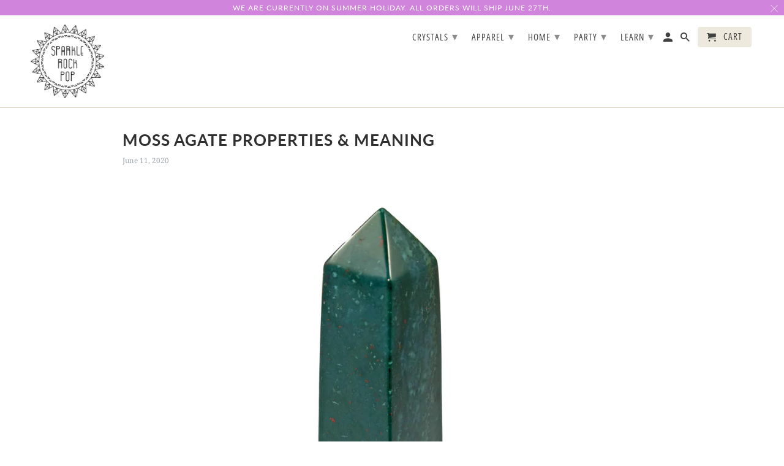

--- FILE ---
content_type: text/html; charset=utf-8
request_url: https://sparklerockpop.com/blogs/crystal-encyclopedia/moss-agate-properties-meaning
body_size: 22480
content:
<!DOCTYPE html>
<html lang="en">
  <head>
    <meta charset="utf-8">
    <meta http-equiv="cleartype" content="on">
    <meta name="robots" content="index,follow">

    
    <title>Moss Agate Properties &amp; Meaning - Sparkle Rock Pop</title>

    
      <meta name="description" content="Moss Agate is a form of Chalcedony that looks like a dark green moss on either a white or green background. Use it to get rid of any fears you’re having and connect more deeply with your intuition." />
    

    

<meta name="author" content="Sparkle Rock Pop">
<meta property="og:url" content="https://sparklerockpop.com/blogs/crystal-encyclopedia/moss-agate-properties-meaning">
<meta property="og:site_name" content="Sparkle Rock Pop">



  <meta property="og:type" content="article">
  <meta property="og:title" content="Moss Agate Properties &amp; Meaning">
  
  
    <meta property="og:image" content="http://sparklerockpop.com/cdn/shop/articles/Moss_Agate_Point_MOSI0002_-_white_bg_600x.jpg?v=1590526004">
    <meta property="og:image:secure_url" content="https://sparklerockpop.com/cdn/shop/articles/Moss_Agate_Point_MOSI0002_-_white_bg_600x.jpg?v=1590526004">
  



  <meta property="og:description" content="Moss Agate is a form of Chalcedony that looks like a dark green moss on either a white or green background. Use it to get rid of any fears you’re having and connect more deeply with your intuition.">




<meta name="twitter:card" content="summary">

  <meta name="twitter:title" content="Moss Agate Properties & Meaning">
  <meta name="twitter:description" content="Introduction to Moss Agate Moss Agate is a form of Chalcedony that looks like a dark green moss on either a white or green background. Rarely it appears in red. It is not a banded stone, so it is not technically an agate; however, it shares many of the same essential characteristics. Geminis can especially benefit from Agate as it calms their nerves and helps them focus on the task at hand. It enhances their positive qualities related to an outgoing, talkative personality. Moss Agate Meaning Moss Agate provides clarity to many situations helping you to trust your instincts and intuition.  It is also useful for protecting your heart during a relationship breakup.  It can refresh you mentally and spiritually, allowing you to have a new brighter perspective on life.  This stone will give you the confidence to live your">
  
    <meta property="twitter:image" content="http://sparklerockpop.com/cdn/shop/articles/Moss_Agate_Point_MOSI0002_-_white_bg_600x.jpg?v=1590526004">
    <meta name="twitter:image:alt" content="Moss Agate Point">
  



    
    

    <!-- Mobile Specific Metas -->
    <meta name="HandheldFriendly" content="True">
    <meta name="MobileOptimized" content="320">
    <meta name="viewport" content="width=device-width,initial-scale=1">
    <meta name="theme-color" content="#ffffff">

    <!-- Stylesheets for Retina 4.7.3 -->
    <link href="//sparklerockpop.com/cdn/shop/t/16/assets/styles.scss.css?v=58414810445340474561759259586" rel="stylesheet" type="text/css" media="all" />
    <!--[if lte IE 9]>
      <link href="//sparklerockpop.com/cdn/shop/t/16/assets/ie.css?v=16370617434440559491601307278" rel="stylesheet" type="text/css" media="all" />
    <![endif]-->

    
      <link rel="shortcut icon" type="image/x-icon" href="//sparklerockpop.com/cdn/shop/t/16/assets/favicon.png?v=132815569651805686461601307284">
    

    <link rel="canonical" href="https://sparklerockpop.com/blogs/crystal-encyclopedia/moss-agate-properties-meaning" />

    

    

    <script>
      
Shopify = window.Shopify || {};Shopify.routes =Shopify.routes || {};Shopify.routes.cart_url = "\/cart";Shopify.theme_settings = {};Shopify.theme_settings.current_locale = "en";Shopify.theme_settings.shop_url = "https://sparklerockpop.com";Shopify.translation =Shopify.translation || {};Shopify.translation.newsletter_success_text = "Thank you for joining our mailing list!";Shopify.translation.contact_field_email = "";Shopify.translation.menu = "Menu";Shopify.translation.search = "Search";Shopify.translation.agree_to_terms_warning = "You must agree with the terms and conditions to checkout.";Shopify.translation.cart_discount = "Discount";Shopify.translation.edit_cart = "Edit Cart";Shopify.translation.add_to_cart_success = "Translation missing: en.layout.general.add_to_cart_success";Shopify.translation.agree_to_terms_html = "I Agree with the Terms &amp; Conditions";Shopify.translation.checkout = "Checkout";Shopify.translation.or = "Translation missing: en.layout.general.or";Shopify.translation.continue_shopping = "Continue Shopping";Shopify.translation.empty_cart = "Your Cart is Empty";Shopify.translation.cart_total = "Item total";Shopify.translation.subtotal = "Subtotal";Shopify.translation.cart_notes = "Order Notes";Shopify.translation.product_add_to_cart_success = "Added";Shopify.translation.product_add_to_cart = "Add to Cart";Shopify.translation.product_notify_form_email = "Enter your email address...";Shopify.translation.product_notify_form_send = "Send";Shopify.translation.items_left_count_one = "item left";Shopify.translation.items_left_count_other = "items left";Shopify.translation.product_sold_out = "Sold Out";Shopify.translation.product_unavailable = "Unavailable";Shopify.translation.product_notify_form_success = "Thanks! We will notify you when this product becomes available!";


Currency = window.Currency || {};


Currency.shop_currency = "USD";
Currency.default_currency = "USD";
Currency.display_format = "money_with_currency_format";
Currency.money_format = "${{amount}} USD";
Currency.money_format_no_currency = "${{amount}}";
Currency.money_format_currency = "${{amount}} USD";
Currency.native_multi_currency = false;
    </script>

    <script src="//sparklerockpop.com/cdn/shop/t/16/assets/app.js?v=41488521478818517791601307278" type="text/javascript"></script>

    <script>window.performance && window.performance.mark && window.performance.mark('shopify.content_for_header.start');</script><meta name="google-site-verification" content="6NGISvSQ3qp7OOIxKrtu4zK7TUaSYHpHFDslRQvpkro">
<meta name="facebook-domain-verification" content="ijpde6wfwr3uphpxrfu61hw2odv3f7">
<meta name="facebook-domain-verification" content="tt6vyj94lc7xeywtl6fr7i7wfyiafx">
<meta id="shopify-digital-wallet" name="shopify-digital-wallet" content="/14566864/digital_wallets/dialog">
<meta name="shopify-checkout-api-token" content="eb643a27b167c776b07972ebf993bd25">
<meta id="in-context-paypal-metadata" data-shop-id="14566864" data-venmo-supported="false" data-environment="production" data-locale="en_US" data-paypal-v4="true" data-currency="USD">
<link rel="alternate" type="application/atom+xml" title="Feed" href="/blogs/crystal-encyclopedia.atom" />
<script async="async" src="/checkouts/internal/preloads.js?locale=en-US"></script>
<link rel="preconnect" href="https://shop.app" crossorigin="anonymous">
<script async="async" src="https://shop.app/checkouts/internal/preloads.js?locale=en-US&shop_id=14566864" crossorigin="anonymous"></script>
<script id="apple-pay-shop-capabilities" type="application/json">{"shopId":14566864,"countryCode":"US","currencyCode":"USD","merchantCapabilities":["supports3DS"],"merchantId":"gid:\/\/shopify\/Shop\/14566864","merchantName":"Sparkle Rock Pop","requiredBillingContactFields":["postalAddress","email"],"requiredShippingContactFields":["postalAddress","email"],"shippingType":"shipping","supportedNetworks":["visa","masterCard","amex","discover","elo","jcb"],"total":{"type":"pending","label":"Sparkle Rock Pop","amount":"1.00"},"shopifyPaymentsEnabled":true,"supportsSubscriptions":true}</script>
<script id="shopify-features" type="application/json">{"accessToken":"eb643a27b167c776b07972ebf993bd25","betas":["rich-media-storefront-analytics"],"domain":"sparklerockpop.com","predictiveSearch":true,"shopId":14566864,"locale":"en"}</script>
<script>var Shopify = Shopify || {};
Shopify.shop = "sparkle-rock-pop.myshopify.com";
Shopify.locale = "en";
Shopify.currency = {"active":"USD","rate":"1.0"};
Shopify.country = "US";
Shopify.theme = {"name":"MOST CURRENT THEME (Apr-10-2020) (Sep-28-2020)","id":81418223686,"schema_name":"Retina","schema_version":"4.7.3","theme_store_id":null,"role":"main"};
Shopify.theme.handle = "null";
Shopify.theme.style = {"id":null,"handle":null};
Shopify.cdnHost = "sparklerockpop.com/cdn";
Shopify.routes = Shopify.routes || {};
Shopify.routes.root = "/";</script>
<script type="module">!function(o){(o.Shopify=o.Shopify||{}).modules=!0}(window);</script>
<script>!function(o){function n(){var o=[];function n(){o.push(Array.prototype.slice.apply(arguments))}return n.q=o,n}var t=o.Shopify=o.Shopify||{};t.loadFeatures=n(),t.autoloadFeatures=n()}(window);</script>
<script>
  window.ShopifyPay = window.ShopifyPay || {};
  window.ShopifyPay.apiHost = "shop.app\/pay";
  window.ShopifyPay.redirectState = null;
</script>
<script id="shop-js-analytics" type="application/json">{"pageType":"article"}</script>
<script defer="defer" async type="module" src="//sparklerockpop.com/cdn/shopifycloud/shop-js/modules/v2/client.init-shop-cart-sync_IZsNAliE.en.esm.js"></script>
<script defer="defer" async type="module" src="//sparklerockpop.com/cdn/shopifycloud/shop-js/modules/v2/chunk.common_0OUaOowp.esm.js"></script>
<script type="module">
  await import("//sparklerockpop.com/cdn/shopifycloud/shop-js/modules/v2/client.init-shop-cart-sync_IZsNAliE.en.esm.js");
await import("//sparklerockpop.com/cdn/shopifycloud/shop-js/modules/v2/chunk.common_0OUaOowp.esm.js");

  window.Shopify.SignInWithShop?.initShopCartSync?.({"fedCMEnabled":true,"windoidEnabled":true});

</script>
<script>
  window.Shopify = window.Shopify || {};
  if (!window.Shopify.featureAssets) window.Shopify.featureAssets = {};
  window.Shopify.featureAssets['shop-js'] = {"shop-cart-sync":["modules/v2/client.shop-cart-sync_DLOhI_0X.en.esm.js","modules/v2/chunk.common_0OUaOowp.esm.js"],"init-fed-cm":["modules/v2/client.init-fed-cm_C6YtU0w6.en.esm.js","modules/v2/chunk.common_0OUaOowp.esm.js"],"shop-button":["modules/v2/client.shop-button_BCMx7GTG.en.esm.js","modules/v2/chunk.common_0OUaOowp.esm.js"],"shop-cash-offers":["modules/v2/client.shop-cash-offers_BT26qb5j.en.esm.js","modules/v2/chunk.common_0OUaOowp.esm.js","modules/v2/chunk.modal_CGo_dVj3.esm.js"],"init-windoid":["modules/v2/client.init-windoid_B9PkRMql.en.esm.js","modules/v2/chunk.common_0OUaOowp.esm.js"],"init-shop-email-lookup-coordinator":["modules/v2/client.init-shop-email-lookup-coordinator_DZkqjsbU.en.esm.js","modules/v2/chunk.common_0OUaOowp.esm.js"],"shop-toast-manager":["modules/v2/client.shop-toast-manager_Di2EnuM7.en.esm.js","modules/v2/chunk.common_0OUaOowp.esm.js"],"shop-login-button":["modules/v2/client.shop-login-button_BtqW_SIO.en.esm.js","modules/v2/chunk.common_0OUaOowp.esm.js","modules/v2/chunk.modal_CGo_dVj3.esm.js"],"avatar":["modules/v2/client.avatar_BTnouDA3.en.esm.js"],"pay-button":["modules/v2/client.pay-button_CWa-C9R1.en.esm.js","modules/v2/chunk.common_0OUaOowp.esm.js"],"init-shop-cart-sync":["modules/v2/client.init-shop-cart-sync_IZsNAliE.en.esm.js","modules/v2/chunk.common_0OUaOowp.esm.js"],"init-customer-accounts":["modules/v2/client.init-customer-accounts_DenGwJTU.en.esm.js","modules/v2/client.shop-login-button_BtqW_SIO.en.esm.js","modules/v2/chunk.common_0OUaOowp.esm.js","modules/v2/chunk.modal_CGo_dVj3.esm.js"],"init-shop-for-new-customer-accounts":["modules/v2/client.init-shop-for-new-customer-accounts_JdHXxpS9.en.esm.js","modules/v2/client.shop-login-button_BtqW_SIO.en.esm.js","modules/v2/chunk.common_0OUaOowp.esm.js","modules/v2/chunk.modal_CGo_dVj3.esm.js"],"init-customer-accounts-sign-up":["modules/v2/client.init-customer-accounts-sign-up_D6__K_p8.en.esm.js","modules/v2/client.shop-login-button_BtqW_SIO.en.esm.js","modules/v2/chunk.common_0OUaOowp.esm.js","modules/v2/chunk.modal_CGo_dVj3.esm.js"],"checkout-modal":["modules/v2/client.checkout-modal_C_ZQDY6s.en.esm.js","modules/v2/chunk.common_0OUaOowp.esm.js","modules/v2/chunk.modal_CGo_dVj3.esm.js"],"shop-follow-button":["modules/v2/client.shop-follow-button_XetIsj8l.en.esm.js","modules/v2/chunk.common_0OUaOowp.esm.js","modules/v2/chunk.modal_CGo_dVj3.esm.js"],"lead-capture":["modules/v2/client.lead-capture_DvA72MRN.en.esm.js","modules/v2/chunk.common_0OUaOowp.esm.js","modules/v2/chunk.modal_CGo_dVj3.esm.js"],"shop-login":["modules/v2/client.shop-login_ClXNxyh6.en.esm.js","modules/v2/chunk.common_0OUaOowp.esm.js","modules/v2/chunk.modal_CGo_dVj3.esm.js"],"payment-terms":["modules/v2/client.payment-terms_CNlwjfZz.en.esm.js","modules/v2/chunk.common_0OUaOowp.esm.js","modules/v2/chunk.modal_CGo_dVj3.esm.js"]};
</script>
<script>(function() {
  var isLoaded = false;
  function asyncLoad() {
    if (isLoaded) return;
    isLoaded = true;
    var urls = ["https:\/\/cdn.shopify.com\/s\/files\/1\/1456\/6864\/t\/16\/assets\/affirmShopify.js?v=1612375531\u0026shop=sparkle-rock-pop.myshopify.com","\/\/cdn.shopify.com\/proxy\/a8fa26e0475cec3b24afc25379dd3f9fcb8864b6d82809847ee1996f982a951a\/static.cdn.printful.com\/static\/js\/external\/shopify-product-customizer.js?v=0.28\u0026shop=sparkle-rock-pop.myshopify.com\u0026sp-cache-control=cHVibGljLCBtYXgtYWdlPTkwMA"];
    for (var i = 0; i < urls.length; i++) {
      var s = document.createElement('script');
      s.type = 'text/javascript';
      s.async = true;
      s.src = urls[i];
      var x = document.getElementsByTagName('script')[0];
      x.parentNode.insertBefore(s, x);
    }
  };
  if(window.attachEvent) {
    window.attachEvent('onload', asyncLoad);
  } else {
    window.addEventListener('load', asyncLoad, false);
  }
})();</script>
<script id="__st">var __st={"a":14566864,"offset":-21600,"reqid":"9b77d840-d0ac-4363-9d82-f3311e5d4d57-1768553725","pageurl":"sparklerockpop.com\/blogs\/crystal-encyclopedia\/moss-agate-properties-meaning","s":"articles-384140673094","u":"19aad9f0465c","p":"article","rtyp":"article","rid":384140673094};</script>
<script>window.ShopifyPaypalV4VisibilityTracking = true;</script>
<script id="captcha-bootstrap">!function(){'use strict';const t='contact',e='account',n='new_comment',o=[[t,t],['blogs',n],['comments',n],[t,'customer']],c=[[e,'customer_login'],[e,'guest_login'],[e,'recover_customer_password'],[e,'create_customer']],r=t=>t.map((([t,e])=>`form[action*='/${t}']:not([data-nocaptcha='true']) input[name='form_type'][value='${e}']`)).join(','),a=t=>()=>t?[...document.querySelectorAll(t)].map((t=>t.form)):[];function s(){const t=[...o],e=r(t);return a(e)}const i='password',u='form_key',d=['recaptcha-v3-token','g-recaptcha-response','h-captcha-response',i],f=()=>{try{return window.sessionStorage}catch{return}},m='__shopify_v',_=t=>t.elements[u];function p(t,e,n=!1){try{const o=window.sessionStorage,c=JSON.parse(o.getItem(e)),{data:r}=function(t){const{data:e,action:n}=t;return t[m]||n?{data:e,action:n}:{data:t,action:n}}(c);for(const[e,n]of Object.entries(r))t.elements[e]&&(t.elements[e].value=n);n&&o.removeItem(e)}catch(o){console.error('form repopulation failed',{error:o})}}const l='form_type',E='cptcha';function T(t){t.dataset[E]=!0}const w=window,h=w.document,L='Shopify',v='ce_forms',y='captcha';let A=!1;((t,e)=>{const n=(g='f06e6c50-85a8-45c8-87d0-21a2b65856fe',I='https://cdn.shopify.com/shopifycloud/storefront-forms-hcaptcha/ce_storefront_forms_captcha_hcaptcha.v1.5.2.iife.js',D={infoText:'Protected by hCaptcha',privacyText:'Privacy',termsText:'Terms'},(t,e,n)=>{const o=w[L][v],c=o.bindForm;if(c)return c(t,g,e,D).then(n);var r;o.q.push([[t,g,e,D],n]),r=I,A||(h.body.append(Object.assign(h.createElement('script'),{id:'captcha-provider',async:!0,src:r})),A=!0)});var g,I,D;w[L]=w[L]||{},w[L][v]=w[L][v]||{},w[L][v].q=[],w[L][y]=w[L][y]||{},w[L][y].protect=function(t,e){n(t,void 0,e),T(t)},Object.freeze(w[L][y]),function(t,e,n,w,h,L){const[v,y,A,g]=function(t,e,n){const i=e?o:[],u=t?c:[],d=[...i,...u],f=r(d),m=r(i),_=r(d.filter((([t,e])=>n.includes(e))));return[a(f),a(m),a(_),s()]}(w,h,L),I=t=>{const e=t.target;return e instanceof HTMLFormElement?e:e&&e.form},D=t=>v().includes(t);t.addEventListener('submit',(t=>{const e=I(t);if(!e)return;const n=D(e)&&!e.dataset.hcaptchaBound&&!e.dataset.recaptchaBound,o=_(e),c=g().includes(e)&&(!o||!o.value);(n||c)&&t.preventDefault(),c&&!n&&(function(t){try{if(!f())return;!function(t){const e=f();if(!e)return;const n=_(t);if(!n)return;const o=n.value;o&&e.removeItem(o)}(t);const e=Array.from(Array(32),(()=>Math.random().toString(36)[2])).join('');!function(t,e){_(t)||t.append(Object.assign(document.createElement('input'),{type:'hidden',name:u})),t.elements[u].value=e}(t,e),function(t,e){const n=f();if(!n)return;const o=[...t.querySelectorAll(`input[type='${i}']`)].map((({name:t})=>t)),c=[...d,...o],r={};for(const[a,s]of new FormData(t).entries())c.includes(a)||(r[a]=s);n.setItem(e,JSON.stringify({[m]:1,action:t.action,data:r}))}(t,e)}catch(e){console.error('failed to persist form',e)}}(e),e.submit())}));const S=(t,e)=>{t&&!t.dataset[E]&&(n(t,e.some((e=>e===t))),T(t))};for(const o of['focusin','change'])t.addEventListener(o,(t=>{const e=I(t);D(e)&&S(e,y())}));const B=e.get('form_key'),M=e.get(l),P=B&&M;t.addEventListener('DOMContentLoaded',(()=>{const t=y();if(P)for(const e of t)e.elements[l].value===M&&p(e,B);[...new Set([...A(),...v().filter((t=>'true'===t.dataset.shopifyCaptcha))])].forEach((e=>S(e,t)))}))}(h,new URLSearchParams(w.location.search),n,t,e,['guest_login'])})(!0,!0)}();</script>
<script integrity="sha256-4kQ18oKyAcykRKYeNunJcIwy7WH5gtpwJnB7kiuLZ1E=" data-source-attribution="shopify.loadfeatures" defer="defer" src="//sparklerockpop.com/cdn/shopifycloud/storefront/assets/storefront/load_feature-a0a9edcb.js" crossorigin="anonymous"></script>
<script crossorigin="anonymous" defer="defer" src="//sparklerockpop.com/cdn/shopifycloud/storefront/assets/shopify_pay/storefront-65b4c6d7.js?v=20250812"></script>
<script data-source-attribution="shopify.dynamic_checkout.dynamic.init">var Shopify=Shopify||{};Shopify.PaymentButton=Shopify.PaymentButton||{isStorefrontPortableWallets:!0,init:function(){window.Shopify.PaymentButton.init=function(){};var t=document.createElement("script");t.src="https://sparklerockpop.com/cdn/shopifycloud/portable-wallets/latest/portable-wallets.en.js",t.type="module",document.head.appendChild(t)}};
</script>
<script data-source-attribution="shopify.dynamic_checkout.buyer_consent">
  function portableWalletsHideBuyerConsent(e){var t=document.getElementById("shopify-buyer-consent"),n=document.getElementById("shopify-subscription-policy-button");t&&n&&(t.classList.add("hidden"),t.setAttribute("aria-hidden","true"),n.removeEventListener("click",e))}function portableWalletsShowBuyerConsent(e){var t=document.getElementById("shopify-buyer-consent"),n=document.getElementById("shopify-subscription-policy-button");t&&n&&(t.classList.remove("hidden"),t.removeAttribute("aria-hidden"),n.addEventListener("click",e))}window.Shopify?.PaymentButton&&(window.Shopify.PaymentButton.hideBuyerConsent=portableWalletsHideBuyerConsent,window.Shopify.PaymentButton.showBuyerConsent=portableWalletsShowBuyerConsent);
</script>
<script data-source-attribution="shopify.dynamic_checkout.cart.bootstrap">document.addEventListener("DOMContentLoaded",(function(){function t(){return document.querySelector("shopify-accelerated-checkout-cart, shopify-accelerated-checkout")}if(t())Shopify.PaymentButton.init();else{new MutationObserver((function(e,n){t()&&(Shopify.PaymentButton.init(),n.disconnect())})).observe(document.body,{childList:!0,subtree:!0})}}));
</script>
<link id="shopify-accelerated-checkout-styles" rel="stylesheet" media="screen" href="https://sparklerockpop.com/cdn/shopifycloud/portable-wallets/latest/accelerated-checkout-backwards-compat.css" crossorigin="anonymous">
<style id="shopify-accelerated-checkout-cart">
        #shopify-buyer-consent {
  margin-top: 1em;
  display: inline-block;
  width: 100%;
}

#shopify-buyer-consent.hidden {
  display: none;
}

#shopify-subscription-policy-button {
  background: none;
  border: none;
  padding: 0;
  text-decoration: underline;
  font-size: inherit;
  cursor: pointer;
}

#shopify-subscription-policy-button::before {
  box-shadow: none;
}

      </style>

<script>window.performance && window.performance.mark && window.performance.mark('shopify.content_for_header.end');</script>

    <noscript>
      <style>
        img.lazyload[data-sizes="auto"] {
          display: none !important;
        }
        .image__fallback {
          width: 100vw;
          display: block !important;
          max-width: 100vw !important;
          margin-bottom: 0;
        }
        .no-js-only {
          display: inherit !important;
        }
        .icon-cart.cart-button {
          display: none;
        }
        .lazyload {
          opacity: 1;
          -webkit-filter: blur(0);
          filter: blur(0);
        }
        .animate_right,
        .animate_left,
        .animate_up,
        .animate_down {
          opacity: 1;
        }
        .product_section .product_form {
          opacity: 1;
        }
        .multi_select,
        form .select {
          display: block !important;
        }
        .swatch_options {
          display: none;
        }
        .primary_logo {
          display: block;
        }
      </style>
    </noscript><script data-ad-client="ca-pub-9112011452640286" async src="https://pagead2.googlesyndication.com/pagead/js/adsbygoogle.js"></script><link href="https://monorail-edge.shopifysvc.com" rel="dns-prefetch">
<script>(function(){if ("sendBeacon" in navigator && "performance" in window) {try {var session_token_from_headers = performance.getEntriesByType('navigation')[0].serverTiming.find(x => x.name == '_s').description;} catch {var session_token_from_headers = undefined;}var session_cookie_matches = document.cookie.match(/_shopify_s=([^;]*)/);var session_token_from_cookie = session_cookie_matches && session_cookie_matches.length === 2 ? session_cookie_matches[1] : "";var session_token = session_token_from_headers || session_token_from_cookie || "";function handle_abandonment_event(e) {var entries = performance.getEntries().filter(function(entry) {return /monorail-edge.shopifysvc.com/.test(entry.name);});if (!window.abandonment_tracked && entries.length === 0) {window.abandonment_tracked = true;var currentMs = Date.now();var navigation_start = performance.timing.navigationStart;var payload = {shop_id: 14566864,url: window.location.href,navigation_start,duration: currentMs - navigation_start,session_token,page_type: "article"};window.navigator.sendBeacon("https://monorail-edge.shopifysvc.com/v1/produce", JSON.stringify({schema_id: "online_store_buyer_site_abandonment/1.1",payload: payload,metadata: {event_created_at_ms: currentMs,event_sent_at_ms: currentMs}}));}}window.addEventListener('pagehide', handle_abandonment_event);}}());</script>
<script id="web-pixels-manager-setup">(function e(e,d,r,n,o){if(void 0===o&&(o={}),!Boolean(null===(a=null===(i=window.Shopify)||void 0===i?void 0:i.analytics)||void 0===a?void 0:a.replayQueue)){var i,a;window.Shopify=window.Shopify||{};var t=window.Shopify;t.analytics=t.analytics||{};var s=t.analytics;s.replayQueue=[],s.publish=function(e,d,r){return s.replayQueue.push([e,d,r]),!0};try{self.performance.mark("wpm:start")}catch(e){}var l=function(){var e={modern:/Edge?\/(1{2}[4-9]|1[2-9]\d|[2-9]\d{2}|\d{4,})\.\d+(\.\d+|)|Firefox\/(1{2}[4-9]|1[2-9]\d|[2-9]\d{2}|\d{4,})\.\d+(\.\d+|)|Chrom(ium|e)\/(9{2}|\d{3,})\.\d+(\.\d+|)|(Maci|X1{2}).+ Version\/(15\.\d+|(1[6-9]|[2-9]\d|\d{3,})\.\d+)([,.]\d+|)( \(\w+\)|)( Mobile\/\w+|) Safari\/|Chrome.+OPR\/(9{2}|\d{3,})\.\d+\.\d+|(CPU[ +]OS|iPhone[ +]OS|CPU[ +]iPhone|CPU IPhone OS|CPU iPad OS)[ +]+(15[._]\d+|(1[6-9]|[2-9]\d|\d{3,})[._]\d+)([._]\d+|)|Android:?[ /-](13[3-9]|1[4-9]\d|[2-9]\d{2}|\d{4,})(\.\d+|)(\.\d+|)|Android.+Firefox\/(13[5-9]|1[4-9]\d|[2-9]\d{2}|\d{4,})\.\d+(\.\d+|)|Android.+Chrom(ium|e)\/(13[3-9]|1[4-9]\d|[2-9]\d{2}|\d{4,})\.\d+(\.\d+|)|SamsungBrowser\/([2-9]\d|\d{3,})\.\d+/,legacy:/Edge?\/(1[6-9]|[2-9]\d|\d{3,})\.\d+(\.\d+|)|Firefox\/(5[4-9]|[6-9]\d|\d{3,})\.\d+(\.\d+|)|Chrom(ium|e)\/(5[1-9]|[6-9]\d|\d{3,})\.\d+(\.\d+|)([\d.]+$|.*Safari\/(?![\d.]+ Edge\/[\d.]+$))|(Maci|X1{2}).+ Version\/(10\.\d+|(1[1-9]|[2-9]\d|\d{3,})\.\d+)([,.]\d+|)( \(\w+\)|)( Mobile\/\w+|) Safari\/|Chrome.+OPR\/(3[89]|[4-9]\d|\d{3,})\.\d+\.\d+|(CPU[ +]OS|iPhone[ +]OS|CPU[ +]iPhone|CPU IPhone OS|CPU iPad OS)[ +]+(10[._]\d+|(1[1-9]|[2-9]\d|\d{3,})[._]\d+)([._]\d+|)|Android:?[ /-](13[3-9]|1[4-9]\d|[2-9]\d{2}|\d{4,})(\.\d+|)(\.\d+|)|Mobile Safari.+OPR\/([89]\d|\d{3,})\.\d+\.\d+|Android.+Firefox\/(13[5-9]|1[4-9]\d|[2-9]\d{2}|\d{4,})\.\d+(\.\d+|)|Android.+Chrom(ium|e)\/(13[3-9]|1[4-9]\d|[2-9]\d{2}|\d{4,})\.\d+(\.\d+|)|Android.+(UC? ?Browser|UCWEB|U3)[ /]?(15\.([5-9]|\d{2,})|(1[6-9]|[2-9]\d|\d{3,})\.\d+)\.\d+|SamsungBrowser\/(5\.\d+|([6-9]|\d{2,})\.\d+)|Android.+MQ{2}Browser\/(14(\.(9|\d{2,})|)|(1[5-9]|[2-9]\d|\d{3,})(\.\d+|))(\.\d+|)|K[Aa][Ii]OS\/(3\.\d+|([4-9]|\d{2,})\.\d+)(\.\d+|)/},d=e.modern,r=e.legacy,n=navigator.userAgent;return n.match(d)?"modern":n.match(r)?"legacy":"unknown"}(),u="modern"===l?"modern":"legacy",c=(null!=n?n:{modern:"",legacy:""})[u],f=function(e){return[e.baseUrl,"/wpm","/b",e.hashVersion,"modern"===e.buildTarget?"m":"l",".js"].join("")}({baseUrl:d,hashVersion:r,buildTarget:u}),m=function(e){var d=e.version,r=e.bundleTarget,n=e.surface,o=e.pageUrl,i=e.monorailEndpoint;return{emit:function(e){var a=e.status,t=e.errorMsg,s=(new Date).getTime(),l=JSON.stringify({metadata:{event_sent_at_ms:s},events:[{schema_id:"web_pixels_manager_load/3.1",payload:{version:d,bundle_target:r,page_url:o,status:a,surface:n,error_msg:t},metadata:{event_created_at_ms:s}}]});if(!i)return console&&console.warn&&console.warn("[Web Pixels Manager] No Monorail endpoint provided, skipping logging."),!1;try{return self.navigator.sendBeacon.bind(self.navigator)(i,l)}catch(e){}var u=new XMLHttpRequest;try{return u.open("POST",i,!0),u.setRequestHeader("Content-Type","text/plain"),u.send(l),!0}catch(e){return console&&console.warn&&console.warn("[Web Pixels Manager] Got an unhandled error while logging to Monorail."),!1}}}}({version:r,bundleTarget:l,surface:e.surface,pageUrl:self.location.href,monorailEndpoint:e.monorailEndpoint});try{o.browserTarget=l,function(e){var d=e.src,r=e.async,n=void 0===r||r,o=e.onload,i=e.onerror,a=e.sri,t=e.scriptDataAttributes,s=void 0===t?{}:t,l=document.createElement("script"),u=document.querySelector("head"),c=document.querySelector("body");if(l.async=n,l.src=d,a&&(l.integrity=a,l.crossOrigin="anonymous"),s)for(var f in s)if(Object.prototype.hasOwnProperty.call(s,f))try{l.dataset[f]=s[f]}catch(e){}if(o&&l.addEventListener("load",o),i&&l.addEventListener("error",i),u)u.appendChild(l);else{if(!c)throw new Error("Did not find a head or body element to append the script");c.appendChild(l)}}({src:f,async:!0,onload:function(){if(!function(){var e,d;return Boolean(null===(d=null===(e=window.Shopify)||void 0===e?void 0:e.analytics)||void 0===d?void 0:d.initialized)}()){var d=window.webPixelsManager.init(e)||void 0;if(d){var r=window.Shopify.analytics;r.replayQueue.forEach((function(e){var r=e[0],n=e[1],o=e[2];d.publishCustomEvent(r,n,o)})),r.replayQueue=[],r.publish=d.publishCustomEvent,r.visitor=d.visitor,r.initialized=!0}}},onerror:function(){return m.emit({status:"failed",errorMsg:"".concat(f," has failed to load")})},sri:function(e){var d=/^sha384-[A-Za-z0-9+/=]+$/;return"string"==typeof e&&d.test(e)}(c)?c:"",scriptDataAttributes:o}),m.emit({status:"loading"})}catch(e){m.emit({status:"failed",errorMsg:(null==e?void 0:e.message)||"Unknown error"})}}})({shopId: 14566864,storefrontBaseUrl: "https://sparklerockpop.com",extensionsBaseUrl: "https://extensions.shopifycdn.com/cdn/shopifycloud/web-pixels-manager",monorailEndpoint: "https://monorail-edge.shopifysvc.com/unstable/produce_batch",surface: "storefront-renderer",enabledBetaFlags: ["2dca8a86"],webPixelsConfigList: [{"id":"351011003","configuration":"{\"config\":\"{\\\"pixel_id\\\":\\\"AW-866609343\\\",\\\"target_country\\\":\\\"US\\\",\\\"gtag_events\\\":[{\\\"type\\\":\\\"search\\\",\\\"action_label\\\":\\\"AW-866609343\\\/SgawCLn-lowBEL_RnZ0D\\\"},{\\\"type\\\":\\\"begin_checkout\\\",\\\"action_label\\\":\\\"AW-866609343\\\/R7eICLb-lowBEL_RnZ0D\\\"},{\\\"type\\\":\\\"view_item\\\",\\\"action_label\\\":[\\\"AW-866609343\\\/uFaVCLD-lowBEL_RnZ0D\\\",\\\"MC-MGKHGHSNSR\\\"]},{\\\"type\\\":\\\"purchase\\\",\\\"action_label\\\":[\\\"AW-866609343\\\/GyIiCK3-lowBEL_RnZ0D\\\",\\\"MC-MGKHGHSNSR\\\"]},{\\\"type\\\":\\\"page_view\\\",\\\"action_label\\\":[\\\"AW-866609343\\\/1yNyCIz-lowBEL_RnZ0D\\\",\\\"MC-MGKHGHSNSR\\\"]},{\\\"type\\\":\\\"add_payment_info\\\",\\\"action_label\\\":\\\"AW-866609343\\\/nAPPCMP_lowBEL_RnZ0D\\\"},{\\\"type\\\":\\\"add_to_cart\\\",\\\"action_label\\\":\\\"AW-866609343\\\/9YxuCLP-lowBEL_RnZ0D\\\"}],\\\"enable_monitoring_mode\\\":false}\"}","eventPayloadVersion":"v1","runtimeContext":"OPEN","scriptVersion":"b2a88bafab3e21179ed38636efcd8a93","type":"APP","apiClientId":1780363,"privacyPurposes":[],"dataSharingAdjustments":{"protectedCustomerApprovalScopes":["read_customer_address","read_customer_email","read_customer_name","read_customer_personal_data","read_customer_phone"]}},{"id":"40435899","eventPayloadVersion":"v1","runtimeContext":"LAX","scriptVersion":"1","type":"CUSTOM","privacyPurposes":["MARKETING"],"name":"Meta pixel (migrated)"},{"id":"85459131","eventPayloadVersion":"v1","runtimeContext":"LAX","scriptVersion":"1","type":"CUSTOM","privacyPurposes":["ANALYTICS"],"name":"Google Analytics tag (migrated)"},{"id":"shopify-app-pixel","configuration":"{}","eventPayloadVersion":"v1","runtimeContext":"STRICT","scriptVersion":"0450","apiClientId":"shopify-pixel","type":"APP","privacyPurposes":["ANALYTICS","MARKETING"]},{"id":"shopify-custom-pixel","eventPayloadVersion":"v1","runtimeContext":"LAX","scriptVersion":"0450","apiClientId":"shopify-pixel","type":"CUSTOM","privacyPurposes":["ANALYTICS","MARKETING"]}],isMerchantRequest: false,initData: {"shop":{"name":"Sparkle Rock Pop","paymentSettings":{"currencyCode":"USD"},"myshopifyDomain":"sparkle-rock-pop.myshopify.com","countryCode":"US","storefrontUrl":"https:\/\/sparklerockpop.com"},"customer":null,"cart":null,"checkout":null,"productVariants":[],"purchasingCompany":null},},"https://sparklerockpop.com/cdn","fcfee988w5aeb613cpc8e4bc33m6693e112",{"modern":"","legacy":""},{"shopId":"14566864","storefrontBaseUrl":"https:\/\/sparklerockpop.com","extensionBaseUrl":"https:\/\/extensions.shopifycdn.com\/cdn\/shopifycloud\/web-pixels-manager","surface":"storefront-renderer","enabledBetaFlags":"[\"2dca8a86\"]","isMerchantRequest":"false","hashVersion":"fcfee988w5aeb613cpc8e4bc33m6693e112","publish":"custom","events":"[[\"page_viewed\",{}]]"});</script><script>
  window.ShopifyAnalytics = window.ShopifyAnalytics || {};
  window.ShopifyAnalytics.meta = window.ShopifyAnalytics.meta || {};
  window.ShopifyAnalytics.meta.currency = 'USD';
  var meta = {"page":{"pageType":"article","resourceType":"article","resourceId":384140673094,"requestId":"9b77d840-d0ac-4363-9d82-f3311e5d4d57-1768553725"}};
  for (var attr in meta) {
    window.ShopifyAnalytics.meta[attr] = meta[attr];
  }
</script>
<script class="analytics">
  (function () {
    var customDocumentWrite = function(content) {
      var jquery = null;

      if (window.jQuery) {
        jquery = window.jQuery;
      } else if (window.Checkout && window.Checkout.$) {
        jquery = window.Checkout.$;
      }

      if (jquery) {
        jquery('body').append(content);
      }
    };

    var hasLoggedConversion = function(token) {
      if (token) {
        return document.cookie.indexOf('loggedConversion=' + token) !== -1;
      }
      return false;
    }

    var setCookieIfConversion = function(token) {
      if (token) {
        var twoMonthsFromNow = new Date(Date.now());
        twoMonthsFromNow.setMonth(twoMonthsFromNow.getMonth() + 2);

        document.cookie = 'loggedConversion=' + token + '; expires=' + twoMonthsFromNow;
      }
    }

    var trekkie = window.ShopifyAnalytics.lib = window.trekkie = window.trekkie || [];
    if (trekkie.integrations) {
      return;
    }
    trekkie.methods = [
      'identify',
      'page',
      'ready',
      'track',
      'trackForm',
      'trackLink'
    ];
    trekkie.factory = function(method) {
      return function() {
        var args = Array.prototype.slice.call(arguments);
        args.unshift(method);
        trekkie.push(args);
        return trekkie;
      };
    };
    for (var i = 0; i < trekkie.methods.length; i++) {
      var key = trekkie.methods[i];
      trekkie[key] = trekkie.factory(key);
    }
    trekkie.load = function(config) {
      trekkie.config = config || {};
      trekkie.config.initialDocumentCookie = document.cookie;
      var first = document.getElementsByTagName('script')[0];
      var script = document.createElement('script');
      script.type = 'text/javascript';
      script.onerror = function(e) {
        var scriptFallback = document.createElement('script');
        scriptFallback.type = 'text/javascript';
        scriptFallback.onerror = function(error) {
                var Monorail = {
      produce: function produce(monorailDomain, schemaId, payload) {
        var currentMs = new Date().getTime();
        var event = {
          schema_id: schemaId,
          payload: payload,
          metadata: {
            event_created_at_ms: currentMs,
            event_sent_at_ms: currentMs
          }
        };
        return Monorail.sendRequest("https://" + monorailDomain + "/v1/produce", JSON.stringify(event));
      },
      sendRequest: function sendRequest(endpointUrl, payload) {
        // Try the sendBeacon API
        if (window && window.navigator && typeof window.navigator.sendBeacon === 'function' && typeof window.Blob === 'function' && !Monorail.isIos12()) {
          var blobData = new window.Blob([payload], {
            type: 'text/plain'
          });

          if (window.navigator.sendBeacon(endpointUrl, blobData)) {
            return true;
          } // sendBeacon was not successful

        } // XHR beacon

        var xhr = new XMLHttpRequest();

        try {
          xhr.open('POST', endpointUrl);
          xhr.setRequestHeader('Content-Type', 'text/plain');
          xhr.send(payload);
        } catch (e) {
          console.log(e);
        }

        return false;
      },
      isIos12: function isIos12() {
        return window.navigator.userAgent.lastIndexOf('iPhone; CPU iPhone OS 12_') !== -1 || window.navigator.userAgent.lastIndexOf('iPad; CPU OS 12_') !== -1;
      }
    };
    Monorail.produce('monorail-edge.shopifysvc.com',
      'trekkie_storefront_load_errors/1.1',
      {shop_id: 14566864,
      theme_id: 81418223686,
      app_name: "storefront",
      context_url: window.location.href,
      source_url: "//sparklerockpop.com/cdn/s/trekkie.storefront.cd680fe47e6c39ca5d5df5f0a32d569bc48c0f27.min.js"});

        };
        scriptFallback.async = true;
        scriptFallback.src = '//sparklerockpop.com/cdn/s/trekkie.storefront.cd680fe47e6c39ca5d5df5f0a32d569bc48c0f27.min.js';
        first.parentNode.insertBefore(scriptFallback, first);
      };
      script.async = true;
      script.src = '//sparklerockpop.com/cdn/s/trekkie.storefront.cd680fe47e6c39ca5d5df5f0a32d569bc48c0f27.min.js';
      first.parentNode.insertBefore(script, first);
    };
    trekkie.load(
      {"Trekkie":{"appName":"storefront","development":false,"defaultAttributes":{"shopId":14566864,"isMerchantRequest":null,"themeId":81418223686,"themeCityHash":"6525258345898428677","contentLanguage":"en","currency":"USD","eventMetadataId":"a702465a-fb4f-46d4-973f-e7c16d385c8d"},"isServerSideCookieWritingEnabled":true,"monorailRegion":"shop_domain","enabledBetaFlags":["65f19447"]},"Session Attribution":{},"S2S":{"facebookCapiEnabled":false,"source":"trekkie-storefront-renderer","apiClientId":580111}}
    );

    var loaded = false;
    trekkie.ready(function() {
      if (loaded) return;
      loaded = true;

      window.ShopifyAnalytics.lib = window.trekkie;

      var originalDocumentWrite = document.write;
      document.write = customDocumentWrite;
      try { window.ShopifyAnalytics.merchantGoogleAnalytics.call(this); } catch(error) {};
      document.write = originalDocumentWrite;

      window.ShopifyAnalytics.lib.page(null,{"pageType":"article","resourceType":"article","resourceId":384140673094,"requestId":"9b77d840-d0ac-4363-9d82-f3311e5d4d57-1768553725","shopifyEmitted":true});

      var match = window.location.pathname.match(/checkouts\/(.+)\/(thank_you|post_purchase)/)
      var token = match? match[1]: undefined;
      if (!hasLoggedConversion(token)) {
        setCookieIfConversion(token);
        
      }
    });


        var eventsListenerScript = document.createElement('script');
        eventsListenerScript.async = true;
        eventsListenerScript.src = "//sparklerockpop.com/cdn/shopifycloud/storefront/assets/shop_events_listener-3da45d37.js";
        document.getElementsByTagName('head')[0].appendChild(eventsListenerScript);

})();</script>
  <script>
  if (!window.ga || (window.ga && typeof window.ga !== 'function')) {
    window.ga = function ga() {
      (window.ga.q = window.ga.q || []).push(arguments);
      if (window.Shopify && window.Shopify.analytics && typeof window.Shopify.analytics.publish === 'function') {
        window.Shopify.analytics.publish("ga_stub_called", {}, {sendTo: "google_osp_migration"});
      }
      console.error("Shopify's Google Analytics stub called with:", Array.from(arguments), "\nSee https://help.shopify.com/manual/promoting-marketing/pixels/pixel-migration#google for more information.");
    };
    if (window.Shopify && window.Shopify.analytics && typeof window.Shopify.analytics.publish === 'function') {
      window.Shopify.analytics.publish("ga_stub_initialized", {}, {sendTo: "google_osp_migration"});
    }
  }
</script>
<script
  defer
  src="https://sparklerockpop.com/cdn/shopifycloud/perf-kit/shopify-perf-kit-3.0.3.min.js"
  data-application="storefront-renderer"
  data-shop-id="14566864"
  data-render-region="gcp-us-central1"
  data-page-type="article"
  data-theme-instance-id="81418223686"
  data-theme-name="Retina"
  data-theme-version="4.7.3"
  data-monorail-region="shop_domain"
  data-resource-timing-sampling-rate="10"
  data-shs="true"
  data-shs-beacon="true"
  data-shs-export-with-fetch="true"
  data-shs-logs-sample-rate="1"
  data-shs-beacon-endpoint="https://sparklerockpop.com/api/collect"
></script>
</head>

  

  

  <body class="article feature_image"
        data-money-format="${{amount}} USD
"
        data-active-currency="USD"
        data-shop-url="https://sparklerockpop.com">

    <div id="content_wrapper">

      <div id="shopify-section-header" class="shopify-section header-section">
<div id="header" class="mobile-header mobile-sticky-header--true" data-search-enabled="true">
  
    <div class="promo_banner_mobile">
      
        <p>We are currently on summer holiday. All orders will ship June 27th.</p>
      
      <div class="icon-close"></div>
    </div>
  
  <a href="#nav" class="icon-menu" aria-haspopup="true" aria-label="Menu" role="nav"><span>Menu</span></a>
  
  <a href="#cart" class="icon-cart cart-button right"><span>0</span></a>
</div>

  <div class="container mobile_logo logo-below">
    <div class="logo">
      <a href="https://sparklerockpop.com" title="Sparkle Rock Pop">
        
          <img src="//sparklerockpop.com/cdn/shop/files/Logo_1_black_280x@2x.png?v=1613521318" alt="Sparkle Rock Pop" />
        
      </a>
    </div>
  </div>


<div class="hidden">
  <div id="nav">
    <ul>
      
        
          <li >
            
              <a href="/collections/crystals">Crystals</a>
            
            <ul>
              
                
                  <li ><a href="/collections/crystals">All Crystals</a></li>
                
              
                
                  <li ><a href="/pages/shop-by-intention">By Meaning</a></li>
                
              
                
                  <li ><a href="/pages/crystal-encyclopedia">By Type</a></li>
                
              
                
                  <li ><a href="/collections/crystal-sets">Crystal Sets</a></li>
                
              
                
                  <li ><a href="/collections/cleansing-tools">Tools</a></li>
                
              
            </ul>
          </li>
        
      
        
          <li >
            
              <a href="/collections/accessories-apparel">Apparel</a>
            
            <ul>
              
                
                  <li ><a href="/collections/yoga">Activewear + Yoga</a></li>
                
              
                
                  <li ><a href="/collections/jewelry">Jewelry</a></li>
                
              
            </ul>
          </li>
        
      
        
          <li >
            
              <a href="/collections/home-decor">Home</a>
            
            <ul>
              
                
                  <li ><a href="/collections/bath-body">Bath + Body</a></li>
                
              
                
                  <li ><a href="/collections/cleansing-tools">Cleansing Tools</a></li>
                
              
                
                  <li ><a href="/collections/essential-oils-sprays">Essential Oils + Sprays</a></li>
                
              
                
                  <li ><a href="/collections/kits-gift-sets">Gift Sets + Bundles</a></li>
                
              
                
                  <li ><a href="/collections/home-decor">Home + Decor</a></li>
                
              
                
                  <li ><a href="/collections/mandala-tapestries">Mandalas</a></li>
                
              
                
                  <li ><a href="/collections/journals-stationary">Stationery + Journals</a></li>
                
              
            </ul>
          </li>
        
      
        
          <li >
            
              <a href="/collections/decor">Party</a>
            
            <ul>
              
                
                  <li ><a href="/collections/decor">Decor</a></li>
                
              
                
                  <li ><a href="/collections/balloons">Balloons</a></li>
                
              
                
                  <li ><a href="/collections/kits-gift-sets">Gift Sets + Bundles</a></li>
                
              
            </ul>
          </li>
        
      
        
          <li >
            
              <a href="/pages/crystal-encyclopedia">Learn</a>
            
            <ul>
              
                
                  <li ><a href="/pages/crystal-encyclopedia">Crystal Encyclopedia</a></li>
                
              
                
                  <li ><a href="/pages/faq">Cleanse Your Crystals</a></li>
                
              
                
                  <li ><a href="/blogs/news/wellness-wannabe">Cleanse Your Home</a></li>
                
              
                
                  <li ><a href="/blogs/news/different-crystal-shapes">Crystal Shapes & Meanings</a></li>
                
              
                
                  <li ><a href="/blogs/news/what-the-chakra">Chakras + Crystals</a></li>
                
              
                
                  <li ><a href="/blogs/news/faq-how-do-i-use-crystals">How to Use Crystals</a></li>
                
              
                
                  <li ><a href="/blogs/news">Blog</a></li>
                
              
            </ul>
          </li>
        
      
      
        
          <li>
            <a href="/account/login" title="My Account" data-no-instant>Log in</a>
          </li>
        
      

      
    </ul>
  </div>

  

  

  <form action="/checkout" method="post" id="cart">
    <ul data-money-format="${{amount}}" data-shop-currency="USD" data-shop-name="Sparkle Rock Pop">
      <li class="mm-subtitle"><a class="mm-subclose continue" href="#cart">Continue Shopping</a></li>

      
        <li class="mm-label empty_cart">
          <a href="/cart">
            Your Cart is Empty
          </a>
        </li>
      
    </ul>
  </form>
</div>



<div class="header default-header mm-fixed-top Fixed behind-menu--false header_bar  transparent-header--true">

  
    <div class="promo_banner show-promo--true">
      
        <p>We are currently on summer holiday. All orders will ship June 27th.</p>
      
      <button class="icon-close"></button>
    </div>
  

  <div class="container">
    <div class="four columns logo" >
      <a href="https://sparklerockpop.com" title="Sparkle Rock Pop">
        
          <img src="//sparklerockpop.com/cdn/shop/files/Logo_1_black_280x@2x.png?v=1613521318" alt="Sparkle Rock Pop" class="primary_logo" />

          
        
      </a>
    </div>

    <div class="twelve columns nav mobile_hidden">
      <ul class="menu" role="navigation">
          


            <li class="sub-menu" aria-haspopup="true" aria-expanded="false">
              <a href="/collections/crystals" class="dropdown-link ">Crystals
              <span class="arrow">▾</span></a>
              <div class="  dropdown">
                <ul class="submenu_list">
<li><a href="/collections/crystals">All Crystals</a></li>
                    

                    
                  
<li><a href="/pages/shop-by-intention">By Meaning</a></li>
                    

                    
                  
<li><a href="/pages/crystal-encyclopedia">By Type</a></li>
                    

                    
                  
<li><a href="/collections/crystal-sets">Crystal Sets</a></li>
                    

                    
                  
<li><a href="/collections/cleansing-tools">Tools</a></li>
                    

                    
                  
                </ul>
              </div>
            </li>
          
        
          


            <li class="sub-menu" aria-haspopup="true" aria-expanded="false">
              <a href="/collections/accessories-apparel" class="dropdown-link ">Apparel
              <span class="arrow">▾</span></a>
              <div class="  dropdown">
                <ul class="submenu_list">
<li><a href="/collections/yoga">Activewear + Yoga</a></li>
                    

                    
                  
<li><a href="/collections/jewelry">Jewelry</a></li>
                    

                    
                  
                </ul>
              </div>
            </li>
          
        
          


            <li class="sub-menu" aria-haspopup="true" aria-expanded="false">
              <a href="/collections/home-decor" class="dropdown-link ">Home
              <span class="arrow">▾</span></a>
              <div class="  dropdown">
                <ul class="submenu_list">
<li><a href="/collections/bath-body">Bath + Body</a></li>
                    

                    
                  
<li><a href="/collections/cleansing-tools">Cleansing Tools</a></li>
                    

                    
                  
<li><a href="/collections/essential-oils-sprays">Essential Oils + Sprays</a></li>
                    

                    
                  
<li><a href="/collections/kits-gift-sets">Gift Sets + Bundles</a></li>
                    

                    
                  
<li><a href="/collections/home-decor">Home + Decor</a></li>
                    

                    
                  
<li><a href="/collections/mandala-tapestries">Mandalas</a></li>
                    

                    
                  
<li><a href="/collections/journals-stationary">Stationery + Journals</a></li>
                    

                    
                  
                </ul>
              </div>
            </li>
          
        
          


            <li class="sub-menu" aria-haspopup="true" aria-expanded="false">
              <a href="/collections/decor" class="dropdown-link ">Party
              <span class="arrow">▾</span></a>
              <div class="  dropdown">
                <ul class="submenu_list">
<li><a href="/collections/decor">Decor</a></li>
                    

                    
                  
<li><a href="/collections/balloons">Balloons</a></li>
                    

                    
                  
<li><a href="/collections/kits-gift-sets">Gift Sets + Bundles</a></li>
                    

                    
                  
                </ul>
              </div>
            </li>
          
        
          


            <li class="sub-menu" aria-haspopup="true" aria-expanded="false">
              <a href="/pages/crystal-encyclopedia" class="dropdown-link ">Learn
              <span class="arrow">▾</span></a>
              <div class=" dropdown-left dropdown">
                <ul class="submenu_list">
<li><a href="/pages/crystal-encyclopedia">Crystal Encyclopedia</a></li>
                    

                    
                  
<li><a href="/pages/faq">Cleanse Your Crystals</a></li>
                    

                    
                  
<li><a href="/blogs/news/wellness-wannabe">Cleanse Your Home</a></li>
                    

                    
                  
<li><a href="/blogs/news/different-crystal-shapes">Crystal Shapes & Meanings</a></li>
                    

                    
                  
<li><a href="/blogs/news/what-the-chakra">Chakras + Crystals</a></li>
                    

                    
                  
<li><a href="/blogs/news/faq-how-do-i-use-crystals">How to Use Crystals</a></li>
                    

                    
                  
<li><a href="/blogs/news">Blog</a></li>
                    

                    
                  
                </ul>
              </div>
            </li>
          
        

        

        
          <li>
            <a href="/account" title="My Account " class="icon-account"></a>
          </li>
        
        
          <li>
            <a href="/search" title="Search" class="icon-search" id="search-toggle"></a>
          </li>
        
        
        <li>
          <a href="#cart" class="icon-cart cart-button"> <span>Cart</span></a>
          <a href="#cart" class="icon-cart cart-button no-js-only"> <span>Cart</span></a>
        </li>
      </ul>
    </div>
  </div>
</div>
<div class="shadow-header"></div>

<style>
  .main_content_area,
  .shopify-policy__container {
    padding: 205px 0 0 0;
  }

  .logo a {
    display: block;
    max-width: 120px;
    padding-top: 0px;
  }

  
    .nav ul.menu {
      padding-top: 0px;
    }
  

  

  @media only screen and (max-width: 798px) {
    
      .main_content_area {
        padding-top: 0;
      }
    
  }

  .header .promo_banner,
  .promo_banner_mobile {
    background-color: #d084dc;
  }
  .header .promo_banner p,
  .promo_banner_mobile p {
    color: #ffffff;
  }
  .header .promo_banner a,
  .header .promo_banner a:hover,
  .promo_banner_mobile a,
  .promo_banner_mobile a:hover {
    color: #ffffff;
  }

  .header .promo_banner .icon-close,
  .promo_banner .icon-close,
  .promo_banner_mobile .icon-close {
    color: #ffffff;
  }

  

.shopify-challenge__container {
  padding: 205px 0 0 0;
}

</style>


</div>

      

<div id="shopify-section-article-template" class="shopify-section article-template-section">






<div class="main_content_area content container">
  <div class="twelve columns offset-by-two">
      

      

        <h1 class="article_name">Moss Agate Properties & Meaning</h1>

        <p class="blog_meta">
          

          
            <span>June 11, 2020</span>
          

          
            
          
        </p>

        
          






<div class="image-element__wrap" style=" max-width: 2488px;">
  <img  alt="Moss Agate Point"
        data-src="//sparklerockpop.com/cdn/shop/articles/Moss_Agate_Point_MOSI0002_-_white_bg_1600x.jpg?v=1590526004"
        data-sizes="auto"
        data-aspectratio="2488/2488"
        data-srcset="//sparklerockpop.com/cdn/shop/articles/Moss_Agate_Point_MOSI0002_-_white_bg_5000x.jpg?v=1590526004 5000w,
    //sparklerockpop.com/cdn/shop/articles/Moss_Agate_Point_MOSI0002_-_white_bg_4500x.jpg?v=1590526004 4500w,
    //sparklerockpop.com/cdn/shop/articles/Moss_Agate_Point_MOSI0002_-_white_bg_4000x.jpg?v=1590526004 4000w,
    //sparklerockpop.com/cdn/shop/articles/Moss_Agate_Point_MOSI0002_-_white_bg_3500x.jpg?v=1590526004 3500w,
    //sparklerockpop.com/cdn/shop/articles/Moss_Agate_Point_MOSI0002_-_white_bg_3000x.jpg?v=1590526004 3000w,
    //sparklerockpop.com/cdn/shop/articles/Moss_Agate_Point_MOSI0002_-_white_bg_2500x.jpg?v=1590526004 2500w,
    //sparklerockpop.com/cdn/shop/articles/Moss_Agate_Point_MOSI0002_-_white_bg_2000x.jpg?v=1590526004 2000w,
    //sparklerockpop.com/cdn/shop/articles/Moss_Agate_Point_MOSI0002_-_white_bg_1800x.jpg?v=1590526004 1800w,
    //sparklerockpop.com/cdn/shop/articles/Moss_Agate_Point_MOSI0002_-_white_bg_1600x.jpg?v=1590526004 1600w,
    //sparklerockpop.com/cdn/shop/articles/Moss_Agate_Point_MOSI0002_-_white_bg_1400x.jpg?v=1590526004 1400w,
    //sparklerockpop.com/cdn/shop/articles/Moss_Agate_Point_MOSI0002_-_white_bg_1200x.jpg?v=1590526004 1200w,
    //sparklerockpop.com/cdn/shop/articles/Moss_Agate_Point_MOSI0002_-_white_bg_1000x.jpg?v=1590526004 1000w,
    //sparklerockpop.com/cdn/shop/articles/Moss_Agate_Point_MOSI0002_-_white_bg_800x.jpg?v=1590526004 800w,
    //sparklerockpop.com/cdn/shop/articles/Moss_Agate_Point_MOSI0002_-_white_bg_600x.jpg?v=1590526004 600w,
    //sparklerockpop.com/cdn/shop/articles/Moss_Agate_Point_MOSI0002_-_white_bg_400x.jpg?v=1590526004 400w,
    //sparklerockpop.com/cdn/shop/articles/Moss_Agate_Point_MOSI0002_-_white_bg_200x.jpg?v=1590526004 200w"
        height="2488"
        width="2488"
        style=";"
        class="lazyload lazyload--fade-in "
        srcset="data:image/svg+xml;utf8,<svg%20xmlns='http://www.w3.org/2000/svg'%20width='2488'%20height='2488'></svg>"
  />
</div>



<noscript>
  <img src="//sparklerockpop.com/cdn/shop/articles/Moss_Agate_Point_MOSI0002_-_white_bg_2000x.jpg?v=1590526004" alt="Moss Agate Point" class=" noscript">
</noscript>

        

        <h2><strong>Introduction to Moss Agate</strong></h2>
<p><span style="font-weight: 400;">Moss Agate is a form of Chalcedony that looks like a dark green moss on either a white or green background. Rarely it appears in red. It is not a banded stone, so it is not technically an<span style="color: #ff00ff;"> <a href="https://sparklerockpop.com/blogs/crystal-encyclopedia/agate-properties-and-meaning" title="Learn about Agate" style="color: #ff00ff;">agate</a></span>; however, it shares many of the same essential characteristics.</span></p>
<p><span style="font-weight: 400;">Geminis can especially benefit from Agate as it calms their nerves and helps them focus on the task at hand. It enhances their positive qualities related to an outgoing, talkative personality.</span></p>
<p style="text-align: center;"><img alt="Moss Agate Point - Outside" src="//cdn.shopify.com/s/files/1/1456/6864/products/Moss_Agate_Crystal_Point_-_4_inches_tall_-_Natural_Healing_Gemstone_for_Getting_Rid_of_Fear_and_Gaining_Confidence_1_large.jpg?v=1550616112" style="float: none;"></p>
<h2><strong>Moss Agate Meaning</strong></h2>
<p><span style="font-weight: 400;">Moss Agate provides clarity to many situations helping you to trust your instincts and intuition.  It is also useful for protecting your heart during a relationship breakup.  It can refresh you mentally and spiritually, allowing you to have a new brighter perspective on life. </span></p>
<p><span style="font-weight: 400;">This stone will give you the confidence to live your best life as well as promote harmony anywhere it goes - the office, the environment, everyday hustle, etc.</span>﻿</p>
<h2><strong>Moss Agate Properties</strong></h2>
<p><span style="font-weight: 400;">Use it to get rid of any fears you’re having and connect more deeply with your intuition. Keep a piece on your desk while working or studying to improve your focus and concentration. Additionally, it will help to relieve any stress you are feeling during the workday.  </span></p>
<p><span style="font-weight: 400;">Moss Agate is tied to the Heart <span style="color: #ff00ff;"><a href="https://sparklerockpop.com/blogs/news/what-the-chakra" title="Learn about Heart Chakra" style="color: #ff00ff;">Chakra</a></span>.  Hold it close to improve your ability to love those around you.</span></p>
<h3><strong><em>See our collection of</em> <span style="color: #ff00ff;"><a href="https://sparklerockpop.com/collections/moss-agate" title="Moss Agates" style="color: #ff00ff;">Moss Agates</a></span></strong></h3>

        <span class="clear"></span>

        
          <br class="clear" />
          




    
<span class="social_buttons">
  Share:

  

  

  <a href="https://twitter.com/intent/tweet?text=Moss Agate Properties %26 Meaning&url=https://sparklerockpop.com/blogs/crystal-encyclopedia/moss-agate-properties-meaning" target="_blank" class="icon-twitter" title="Share this on Twitter"></a>

  <a href="https://www.facebook.com/sharer/sharer.php?u=https://sparklerockpop.com/blogs/crystal-encyclopedia/moss-agate-properties-meaning" target="_blank" class="icon-facebook" title="Share this on Facebook"></a>

  
    <a target="_blank" data-pin-do="skipLink" class="icon-pinterest" title="Share this on Pinterest" href="http://pinterest.com/pin/create/button/?url=https://sparklerockpop.com/blogs/crystal-encyclopedia/moss-agate-properties-meaning&description=Introduction to Moss Agate
Moss Agate is a form of Chalcedony that looks like a dark green moss on either a white or green background. Rarely it appears in red. It is not a banded stone, so it is not technically an agate; however, it sha...&media=//sparklerockpop.com/cdn/shop/articles/Moss_Agate_Point_MOSI0002_-_white_bg_600x.jpg?v=1590526004"></a>
  

  <a href="mailto:?subject=Thought you might like Moss Agate Properties &amp; Meaning&amp;body=Hey, I was browsing Sparkle Rock Pop and found Moss Agate Properties &amp; Meaning. I wanted to share it with you.%0D%0A%0D%0Ahttps://sparklerockpop.com/blogs/crystal-encyclopedia/moss-agate-properties-meaning" class="icon-email" title="Email this to a friend"></a>
</span>




          <br class="clear" />
        
        <br class="clear" />

        

        <div class="clear" id="comments"></div>
        <br class="clear" />

        
          

          

          



          <div class="clear" id="new-comment"></div>
          <h4 class="title">Leave a comment</h4>

          
            <p><em>Comments will be approved before showing up.</em></p>
          

          <form method="post" action="/blogs/crystal-encyclopedia/moss-agate-properties-meaning/comments#comment_form" id="comment_form" accept-charset="UTF-8" class="comment-form"><input type="hidden" name="form_type" value="new_comment" /><input type="hidden" name="utf8" value="✓" />
            

            

            <div class="six columns alpha">
              <label for="comment_author">Name <span class="red">*</span></label>
              <input type="text" id="comment_author" name="comment[author]" value="" required="required" />
            </div>

            <div class="six columns omega">
              <label for="comment_email">Email <span class="red">*</span></label>
              <input type="text" id="comment_email" name="comment[email]" value="" required="required" />
            </div>

            <label for="comment_body">Comment <span class="red">*</span></label>
            <textarea id="comment_body" name="comment[body]" rows="5" required="required"></textarea>

            <input type="submit" value="Post comment" id="comment-submit" class="action_button add_to_cart" />
          </form>
        

    
      <div class="section clearfix">
        <hr />
        <h3>Also in Crystal Encyclopedia</h3>

        
        
          
          
          
          
            <div class="four columns alpha article">
              
                <a href="/blogs/crystal-encyclopedia/smoky-quartz-properties-meaning" title="Smoky Quartz Properties &amp; Meaning">
                  






<div class="image-element__wrap" style=" max-width: 1080px;">
  <img  alt="Smoky Quartz Point"
        data-src="//sparklerockpop.com/cdn/shop/articles/image_af5fa361-09b7-4b09-bdb7-9942e59ff964_1600x.jpg?v=1593550206"
        data-sizes="auto"
        data-aspectratio="1080/1080"
        data-srcset="//sparklerockpop.com/cdn/shop/articles/image_af5fa361-09b7-4b09-bdb7-9942e59ff964_5000x.jpg?v=1593550206 5000w,
    //sparklerockpop.com/cdn/shop/articles/image_af5fa361-09b7-4b09-bdb7-9942e59ff964_4500x.jpg?v=1593550206 4500w,
    //sparklerockpop.com/cdn/shop/articles/image_af5fa361-09b7-4b09-bdb7-9942e59ff964_4000x.jpg?v=1593550206 4000w,
    //sparklerockpop.com/cdn/shop/articles/image_af5fa361-09b7-4b09-bdb7-9942e59ff964_3500x.jpg?v=1593550206 3500w,
    //sparklerockpop.com/cdn/shop/articles/image_af5fa361-09b7-4b09-bdb7-9942e59ff964_3000x.jpg?v=1593550206 3000w,
    //sparklerockpop.com/cdn/shop/articles/image_af5fa361-09b7-4b09-bdb7-9942e59ff964_2500x.jpg?v=1593550206 2500w,
    //sparklerockpop.com/cdn/shop/articles/image_af5fa361-09b7-4b09-bdb7-9942e59ff964_2000x.jpg?v=1593550206 2000w,
    //sparklerockpop.com/cdn/shop/articles/image_af5fa361-09b7-4b09-bdb7-9942e59ff964_1800x.jpg?v=1593550206 1800w,
    //sparklerockpop.com/cdn/shop/articles/image_af5fa361-09b7-4b09-bdb7-9942e59ff964_1600x.jpg?v=1593550206 1600w,
    //sparklerockpop.com/cdn/shop/articles/image_af5fa361-09b7-4b09-bdb7-9942e59ff964_1400x.jpg?v=1593550206 1400w,
    //sparklerockpop.com/cdn/shop/articles/image_af5fa361-09b7-4b09-bdb7-9942e59ff964_1200x.jpg?v=1593550206 1200w,
    //sparklerockpop.com/cdn/shop/articles/image_af5fa361-09b7-4b09-bdb7-9942e59ff964_1000x.jpg?v=1593550206 1000w,
    //sparklerockpop.com/cdn/shop/articles/image_af5fa361-09b7-4b09-bdb7-9942e59ff964_800x.jpg?v=1593550206 800w,
    //sparklerockpop.com/cdn/shop/articles/image_af5fa361-09b7-4b09-bdb7-9942e59ff964_600x.jpg?v=1593550206 600w,
    //sparklerockpop.com/cdn/shop/articles/image_af5fa361-09b7-4b09-bdb7-9942e59ff964_400x.jpg?v=1593550206 400w,
    //sparklerockpop.com/cdn/shop/articles/image_af5fa361-09b7-4b09-bdb7-9942e59ff964_200x.jpg?v=1593550206 200w"
        height="1080"
        width="1080"
        style=";"
        class="lazyload lazyload--fade-in "
        srcset="data:image/svg+xml;utf8,<svg%20xmlns='http://www.w3.org/2000/svg'%20width='1080'%20height='1080'></svg>"
  />
</div>



<noscript>
  <img src="//sparklerockpop.com/cdn/shop/articles/image_af5fa361-09b7-4b09-bdb7-9942e59ff964_2000x.jpg?v=1593550206" alt="Smoky Quartz Point" class=" noscript">
</noscript>

                </a>
              

              

              <h5 class="sub_title">
                <a href="/blogs/crystal-encyclopedia/smoky-quartz-properties-meaning" title="Smoky Quartz Properties &amp; Meaning">Smoky Quartz Properties & Meaning</a>
              </h5>
              <p class="blog_meta">
                

                
                  <span>June 11, 2020</span>
                

                
              </p>

              
              
                <p>
                  <a href="/blogs/crystal-encyclopedia/smoky-quartz-properties-meaning" title="Smoky Quartz Properties &amp; Meaning">View full article &rarr;</a>
                </p>
              
            </div>
          
        
          
          
          
          
            <div class="four columns   article">
              
                <a href="/blogs/crystal-encyclopedia/rose-quartz-properties-meaning" title="Rose Quartz Properties &amp; Meaning">
                  






<div class="image-element__wrap" style=" max-width: 2346px;">
  <img  alt="Raw Pink Rose Quartz"
        data-src="//sparklerockpop.com/cdn/shop/articles/IMG_2359_1600x.jpg?v=1590692594"
        data-sizes="auto"
        data-aspectratio="2346/2347"
        data-srcset="//sparklerockpop.com/cdn/shop/articles/IMG_2359_5000x.jpg?v=1590692594 5000w,
    //sparklerockpop.com/cdn/shop/articles/IMG_2359_4500x.jpg?v=1590692594 4500w,
    //sparklerockpop.com/cdn/shop/articles/IMG_2359_4000x.jpg?v=1590692594 4000w,
    //sparklerockpop.com/cdn/shop/articles/IMG_2359_3500x.jpg?v=1590692594 3500w,
    //sparklerockpop.com/cdn/shop/articles/IMG_2359_3000x.jpg?v=1590692594 3000w,
    //sparklerockpop.com/cdn/shop/articles/IMG_2359_2500x.jpg?v=1590692594 2500w,
    //sparklerockpop.com/cdn/shop/articles/IMG_2359_2000x.jpg?v=1590692594 2000w,
    //sparklerockpop.com/cdn/shop/articles/IMG_2359_1800x.jpg?v=1590692594 1800w,
    //sparklerockpop.com/cdn/shop/articles/IMG_2359_1600x.jpg?v=1590692594 1600w,
    //sparklerockpop.com/cdn/shop/articles/IMG_2359_1400x.jpg?v=1590692594 1400w,
    //sparklerockpop.com/cdn/shop/articles/IMG_2359_1200x.jpg?v=1590692594 1200w,
    //sparklerockpop.com/cdn/shop/articles/IMG_2359_1000x.jpg?v=1590692594 1000w,
    //sparklerockpop.com/cdn/shop/articles/IMG_2359_800x.jpg?v=1590692594 800w,
    //sparklerockpop.com/cdn/shop/articles/IMG_2359_600x.jpg?v=1590692594 600w,
    //sparklerockpop.com/cdn/shop/articles/IMG_2359_400x.jpg?v=1590692594 400w,
    //sparklerockpop.com/cdn/shop/articles/IMG_2359_200x.jpg?v=1590692594 200w"
        height="2347"
        width="2346"
        style=";"
        class="lazyload lazyload--fade-in "
        srcset="data:image/svg+xml;utf8,<svg%20xmlns='http://www.w3.org/2000/svg'%20width='2346'%20height='2347'></svg>"
  />
</div>



<noscript>
  <img src="//sparklerockpop.com/cdn/shop/articles/IMG_2359_2000x.jpg?v=1590692594" alt="Raw Pink Rose Quartz" class=" noscript">
</noscript>

                </a>
              

              

              <h5 class="sub_title">
                <a href="/blogs/crystal-encyclopedia/rose-quartz-properties-meaning" title="Rose Quartz Properties &amp; Meaning">Rose Quartz Properties & Meaning</a>
              </h5>
              <p class="blog_meta">
                

                
                  <span>June 11, 2020</span>
                

                
              </p>

              
              
                <p>
                  <a href="/blogs/crystal-encyclopedia/rose-quartz-properties-meaning" title="Rose Quartz Properties &amp; Meaning">View full article &rarr;</a>
                </p>
              
            </div>
          
        
          
          
          
          
            <div class="four columns omega article">
              
                <a href="/blogs/crystal-encyclopedia/quartz-properties-meanings" title="Quartz Properties &amp; Meanings">
                  






<div class="image-element__wrap" style=" max-width: 3024px;">
  <img  alt="Clear quartz point"
        data-src="//sparklerockpop.com/cdn/shop/articles/Clear_Quartz_Crystal_Point_-_Natural_Healing_Gemstone_-_assists_with_Clarity_Wisdom_Self_Discovery_Focus_-_Jewelry_and_Crafts_1_1600x.jpg?v=1590691919"
        data-sizes="auto"
        data-aspectratio="3024/3024"
        data-srcset="//sparklerockpop.com/cdn/shop/articles/Clear_Quartz_Crystal_Point_-_Natural_Healing_Gemstone_-_assists_with_Clarity_Wisdom_Self_Discovery_Focus_-_Jewelry_and_Crafts_1_5000x.jpg?v=1590691919 5000w,
    //sparklerockpop.com/cdn/shop/articles/Clear_Quartz_Crystal_Point_-_Natural_Healing_Gemstone_-_assists_with_Clarity_Wisdom_Self_Discovery_Focus_-_Jewelry_and_Crafts_1_4500x.jpg?v=1590691919 4500w,
    //sparklerockpop.com/cdn/shop/articles/Clear_Quartz_Crystal_Point_-_Natural_Healing_Gemstone_-_assists_with_Clarity_Wisdom_Self_Discovery_Focus_-_Jewelry_and_Crafts_1_4000x.jpg?v=1590691919 4000w,
    //sparklerockpop.com/cdn/shop/articles/Clear_Quartz_Crystal_Point_-_Natural_Healing_Gemstone_-_assists_with_Clarity_Wisdom_Self_Discovery_Focus_-_Jewelry_and_Crafts_1_3500x.jpg?v=1590691919 3500w,
    //sparklerockpop.com/cdn/shop/articles/Clear_Quartz_Crystal_Point_-_Natural_Healing_Gemstone_-_assists_with_Clarity_Wisdom_Self_Discovery_Focus_-_Jewelry_and_Crafts_1_3000x.jpg?v=1590691919 3000w,
    //sparklerockpop.com/cdn/shop/articles/Clear_Quartz_Crystal_Point_-_Natural_Healing_Gemstone_-_assists_with_Clarity_Wisdom_Self_Discovery_Focus_-_Jewelry_and_Crafts_1_2500x.jpg?v=1590691919 2500w,
    //sparklerockpop.com/cdn/shop/articles/Clear_Quartz_Crystal_Point_-_Natural_Healing_Gemstone_-_assists_with_Clarity_Wisdom_Self_Discovery_Focus_-_Jewelry_and_Crafts_1_2000x.jpg?v=1590691919 2000w,
    //sparklerockpop.com/cdn/shop/articles/Clear_Quartz_Crystal_Point_-_Natural_Healing_Gemstone_-_assists_with_Clarity_Wisdom_Self_Discovery_Focus_-_Jewelry_and_Crafts_1_1800x.jpg?v=1590691919 1800w,
    //sparklerockpop.com/cdn/shop/articles/Clear_Quartz_Crystal_Point_-_Natural_Healing_Gemstone_-_assists_with_Clarity_Wisdom_Self_Discovery_Focus_-_Jewelry_and_Crafts_1_1600x.jpg?v=1590691919 1600w,
    //sparklerockpop.com/cdn/shop/articles/Clear_Quartz_Crystal_Point_-_Natural_Healing_Gemstone_-_assists_with_Clarity_Wisdom_Self_Discovery_Focus_-_Jewelry_and_Crafts_1_1400x.jpg?v=1590691919 1400w,
    //sparklerockpop.com/cdn/shop/articles/Clear_Quartz_Crystal_Point_-_Natural_Healing_Gemstone_-_assists_with_Clarity_Wisdom_Self_Discovery_Focus_-_Jewelry_and_Crafts_1_1200x.jpg?v=1590691919 1200w,
    //sparklerockpop.com/cdn/shop/articles/Clear_Quartz_Crystal_Point_-_Natural_Healing_Gemstone_-_assists_with_Clarity_Wisdom_Self_Discovery_Focus_-_Jewelry_and_Crafts_1_1000x.jpg?v=1590691919 1000w,
    //sparklerockpop.com/cdn/shop/articles/Clear_Quartz_Crystal_Point_-_Natural_Healing_Gemstone_-_assists_with_Clarity_Wisdom_Self_Discovery_Focus_-_Jewelry_and_Crafts_1_800x.jpg?v=1590691919 800w,
    //sparklerockpop.com/cdn/shop/articles/Clear_Quartz_Crystal_Point_-_Natural_Healing_Gemstone_-_assists_with_Clarity_Wisdom_Self_Discovery_Focus_-_Jewelry_and_Crafts_1_600x.jpg?v=1590691919 600w,
    //sparklerockpop.com/cdn/shop/articles/Clear_Quartz_Crystal_Point_-_Natural_Healing_Gemstone_-_assists_with_Clarity_Wisdom_Self_Discovery_Focus_-_Jewelry_and_Crafts_1_400x.jpg?v=1590691919 400w,
    //sparklerockpop.com/cdn/shop/articles/Clear_Quartz_Crystal_Point_-_Natural_Healing_Gemstone_-_assists_with_Clarity_Wisdom_Self_Discovery_Focus_-_Jewelry_and_Crafts_1_200x.jpg?v=1590691919 200w"
        height="3024"
        width="3024"
        style=";"
        class="lazyload lazyload--fade-in "
        srcset="data:image/svg+xml;utf8,<svg%20xmlns='http://www.w3.org/2000/svg'%20width='3024'%20height='3024'></svg>"
  />
</div>



<noscript>
  <img src="//sparklerockpop.com/cdn/shop/articles/Clear_Quartz_Crystal_Point_-_Natural_Healing_Gemstone_-_assists_with_Clarity_Wisdom_Self_Discovery_Focus_-_Jewelry_and_Crafts_1_2000x.jpg?v=1590691919" alt="Clear quartz point" class=" noscript">
</noscript>

                </a>
              

              

              <h5 class="sub_title">
                <a href="/blogs/crystal-encyclopedia/quartz-properties-meanings" title="Quartz Properties &amp; Meanings">Quartz Properties & Meanings</a>
              </h5>
              <p class="blog_meta">
                

                
                  <span>June 11, 2020</span>
                

                
              </p>

              
              
                <p>
                  <a href="/blogs/crystal-encyclopedia/quartz-properties-meanings" title="Quartz Properties &amp; Meanings">View full article &rarr;</a>
                </p>
              
            </div>
          
        
          
          
          
          
        
      </div>
    
  </div>

  



  <script type="text/javascript">
    // <![CDATA[
      $(function() {
        if(window.location.pathname.indexOf('/comments') != -1) {
          $('html,body').animate({scrollTop: $("#new-comment").offset().top-140},'slow');
        }
      });
    // ]]>
  </script>

</div>


</div>

<script type="application/ld+json">
{
  "@context": "http://schema.org",
  "@type": "Article",
  "articleBody": "Introduction to Moss Agate
Moss Agate is a form of Chalcedony that looks like a dark green moss on either a white or green background. Rarely it appears in red. It is not a banded stone, so it is not technically an agate; however, it shares many of the same essential characteristics.
Geminis can especially benefit from Agate as it calms their nerves and helps them focus on the task at hand. It enhances their positive qualities related to an outgoing, talkative personality.

Moss Agate Meaning
Moss Agate provides clarity to many situations helping you to trust your instincts and intuition.  It is also useful for protecting your heart during a relationship breakup.  It can refresh you mentally and spiritually, allowing you to have a new brighter perspective on life. 
This stone will give you the confidence to live your best life as well as promote harmony anywhere it goes - the office, the environment, everyday hustle, etc.﻿
Moss Agate Properties
Use it to get rid of any fears you’re having and connect more deeply with your intuition. Keep a piece on your desk while working or studying to improve your focus and concentration. Additionally, it will help to relieve any stress you are feeling during the workday.  
Moss Agate is tied to the Heart Chakra.  Hold it close to improve your ability to love those around you.
See our collection of Moss Agates",
  "mainEntityOfPage": {
    "@type": "WebPage",
    "@id": "https://sparklerockpop.com"
  },
  "headline": "Moss Agate Properties & Meaning",
  
  
    
    "image": [
      "https://sparklerockpop.com/cdn/shop/articles/Moss_Agate_Point_MOSI0002_-_white_bg_2488x.jpg?v=1590526004"
    ],
  
  "datePublished": "2020-06-11T18:02:00Z",
  "dateCreated": "2020-05-26T15:46:09Z",
  "dateModified": "2020-06-30T15:07:04Z",
  "author": {
    "@type": "Person",
    "name": "Sparkle Rock Pop"
  },
  "publisher": {
    "@type": "Organization",
    
    "logo": {
      "@type": "ImageObject",
      "height": "",
      "url": "https://sparklerockpop.com/cdn/shopifycloud/storefront/assets/no-image-100-2a702f30_small.gif",
      "width": ""
    },
    "name": "Sparkle Rock Pop"
  }
}
</script>


      

      <div id="shopify-section-footer" class="shopify-section footer-section"><div class="sub-footer">
  <div class="container">
    
      
        <div class="four columns">
          <h6 class="title">News &amp; Updates</h6>
          
            <p>Sign up to get the latest on sales, new releases and more…</p>
          
          <div class="newsletter  clearfix">
  <p class="message"></p>

  <form method="post" action="/contact#" id="" accept-charset="UTF-8" class="contact-form"><input type="hidden" name="form_type" value="customer" /><input type="hidden" name="utf8" value="✓" />
    

    
      <input type="hidden" name="contact[tags]" value="newsletter"/>
    

    <div class="input-row">
      
      

      <input type="hidden" name="challenge" value="false">
      <input type="email" class="contact_email" name="contact[email]" required placeholder="Enter your email address..." autocorrect="off" autocapitalize="off" />
      <input type='submit' class="action_button sign_up" value="Sign Up" />
    </div>
  </form>
</div>


          
        </div>
      
    
      
        <div class="four columns">
          
            <h6 class="title">SOCIALS</h6>
          

          
            <p>Like + Follow + Pin Our Stuff! </p>
          

          
            <ul class="social_icons">
              


  <li class="facebook"><a href="https://www.facebook.com/SparkleRockPop/" title="Sparkle Rock Pop on Facebook" rel="me" target="_blank"><span class="icon-facebook"></span></a></li>







  <li class="pinterest"><a href="https://www.pinterest.com/sparklerockpop/" title="Sparkle Rock Pop on Pinterest" rel="me" target="_blank"><span class="icon-pinterest"></span></a></li>







  <li class="instagram"><a href="https://www.instagram.com/sparklerockpop/" title="Sparkle Rock Pop on Instagram" rel="me" target="_blank"><span class="icon-instagram"></span></a></li>







  <li class="email"><a href="mailto:hello@sparklerockpop.com" title="Email Sparkle Rock Pop" rel="me" target="_blank"><span class="icon-email"></span></a></li>


            </ul>
          
        </div>
      
    
      
        <div class="four columns">
          
            <h6 class="title">About Us</h6>
            <ul class="footer_menu">
              
                <li>
                  <a href="/pages/about-us">About SRP</a>
                </li>
                
              
                <li>
                  <a href="/pages/faq">FAQ</a>
                </li>
                
              
                <li>
                  <a href="/pages/return-policy">Return Policy</a>
                </li>
                
              
                <li>
                  <a href="/pages/terms-of-service">Terms of Service</a>
                </li>
                
              
                <li>
                  <a href="/pages/privacy-policy">Privacy Policy</a>
                </li>
                
              
            </ul>
          

          
        </div>
      
    
  </div>
</div>

<div class="footer">
<div class="container">
  
  </div>
  <div class="container">
    <div class="sixteen columns">
      <p class="credits">
        &copy; 2026 <a href="/" title="">Sparkle Rock Pop</a>.
        
        <a target="_blank" rel="nofollow" href="https://www.shopify.com?utm_campaign=poweredby&amp;utm_medium=shopify&amp;utm_source=onlinestore">Powered by Shopify</a>
      </p>
      
        <div class="payment_methods">
          
            <svg class="payment-icon" xmlns="http://www.w3.org/2000/svg" role="img" aria-labelledby="pi-american_express" viewBox="0 0 38 24" width="38" height="24"><title id="pi-american_express">American Express</title><path fill="#000" d="M35 0H3C1.3 0 0 1.3 0 3v18c0 1.7 1.4 3 3 3h32c1.7 0 3-1.3 3-3V3c0-1.7-1.4-3-3-3Z" opacity=".07"/><path fill="#006FCF" d="M35 1c1.1 0 2 .9 2 2v18c0 1.1-.9 2-2 2H3c-1.1 0-2-.9-2-2V3c0-1.1.9-2 2-2h32Z"/><path fill="#FFF" d="M22.012 19.936v-8.421L37 11.528v2.326l-1.732 1.852L37 17.573v2.375h-2.766l-1.47-1.622-1.46 1.628-9.292-.02Z"/><path fill="#006FCF" d="M23.013 19.012v-6.57h5.572v1.513h-3.768v1.028h3.678v1.488h-3.678v1.01h3.768v1.531h-5.572Z"/><path fill="#006FCF" d="m28.557 19.012 3.083-3.289-3.083-3.282h2.386l1.884 2.083 1.89-2.082H37v.051l-3.017 3.23L37 18.92v.093h-2.307l-1.917-2.103-1.898 2.104h-2.321Z"/><path fill="#FFF" d="M22.71 4.04h3.614l1.269 2.881V4.04h4.46l.77 2.159.771-2.159H37v8.421H19l3.71-8.421Z"/><path fill="#006FCF" d="m23.395 4.955-2.916 6.566h2l.55-1.315h2.98l.55 1.315h2.05l-2.904-6.566h-2.31Zm.25 3.777.875-2.09.873 2.09h-1.748Z"/><path fill="#006FCF" d="M28.581 11.52V4.953l2.811.01L32.84 9l1.456-4.046H37v6.565l-1.74.016v-4.51l-1.644 4.494h-1.59L30.35 7.01v4.51h-1.768Z"/></svg>

          
            <svg class="payment-icon" version="1.1" xmlns="http://www.w3.org/2000/svg" role="img" x="0" y="0" width="38" height="24" viewBox="0 0 165.521 105.965" xml:space="preserve" aria-labelledby="pi-apple_pay"><title id="pi-apple_pay">Apple Pay</title><path fill="#000" d="M150.698 0H14.823c-.566 0-1.133 0-1.698.003-.477.004-.953.009-1.43.022-1.039.028-2.087.09-3.113.274a10.51 10.51 0 0 0-2.958.975 9.932 9.932 0 0 0-4.35 4.35 10.463 10.463 0 0 0-.975 2.96C.113 9.611.052 10.658.024 11.696a70.22 70.22 0 0 0-.022 1.43C0 13.69 0 14.256 0 14.823v76.318c0 .567 0 1.132.002 1.699.003.476.009.953.022 1.43.028 1.036.09 2.084.275 3.11a10.46 10.46 0 0 0 .974 2.96 9.897 9.897 0 0 0 1.83 2.52 9.874 9.874 0 0 0 2.52 1.83c.947.483 1.917.79 2.96.977 1.025.183 2.073.245 3.112.273.477.011.953.017 1.43.02.565.004 1.132.004 1.698.004h135.875c.565 0 1.132 0 1.697-.004.476-.002.952-.009 1.431-.02 1.037-.028 2.085-.09 3.113-.273a10.478 10.478 0 0 0 2.958-.977 9.955 9.955 0 0 0 4.35-4.35c.483-.947.789-1.917.974-2.96.186-1.026.246-2.074.274-3.11.013-.477.02-.954.022-1.43.004-.567.004-1.132.004-1.699V14.824c0-.567 0-1.133-.004-1.699a63.067 63.067 0 0 0-.022-1.429c-.028-1.038-.088-2.085-.274-3.112a10.4 10.4 0 0 0-.974-2.96 9.94 9.94 0 0 0-4.35-4.35A10.52 10.52 0 0 0 156.939.3c-1.028-.185-2.076-.246-3.113-.274a71.417 71.417 0 0 0-1.431-.022C151.83 0 151.263 0 150.698 0z" /><path fill="#FFF" d="M150.698 3.532l1.672.003c.452.003.905.008 1.36.02.793.022 1.719.065 2.583.22.75.135 1.38.34 1.984.648a6.392 6.392 0 0 1 2.804 2.807c.306.6.51 1.226.645 1.983.154.854.197 1.783.218 2.58.013.45.019.9.02 1.36.005.557.005 1.113.005 1.671v76.318c0 .558 0 1.114-.004 1.682-.002.45-.008.9-.02 1.35-.022.796-.065 1.725-.221 2.589a6.855 6.855 0 0 1-.645 1.975 6.397 6.397 0 0 1-2.808 2.807c-.6.306-1.228.511-1.971.645-.881.157-1.847.2-2.574.22-.457.01-.912.017-1.379.019-.555.004-1.113.004-1.669.004H14.801c-.55 0-1.1 0-1.66-.004a74.993 74.993 0 0 1-1.35-.018c-.744-.02-1.71-.064-2.584-.22a6.938 6.938 0 0 1-1.986-.65 6.337 6.337 0 0 1-1.622-1.18 6.355 6.355 0 0 1-1.178-1.623 6.935 6.935 0 0 1-.646-1.985c-.156-.863-.2-1.788-.22-2.578a66.088 66.088 0 0 1-.02-1.355l-.003-1.327V14.474l.002-1.325a66.7 66.7 0 0 1 .02-1.357c.022-.792.065-1.717.222-2.587a6.924 6.924 0 0 1 .646-1.981c.304-.598.7-1.144 1.18-1.623a6.386 6.386 0 0 1 1.624-1.18 6.96 6.96 0 0 1 1.98-.646c.865-.155 1.792-.198 2.586-.22.452-.012.905-.017 1.354-.02l1.677-.003h135.875" /><g><g><path fill="#000" d="M43.508 35.77c1.404-1.755 2.356-4.112 2.105-6.52-2.054.102-4.56 1.355-6.012 3.112-1.303 1.504-2.456 3.959-2.156 6.266 2.306.2 4.61-1.152 6.063-2.858" /><path fill="#000" d="M45.587 39.079c-3.35-.2-6.196 1.9-7.795 1.9-1.6 0-4.049-1.8-6.698-1.751-3.447.05-6.645 2-8.395 5.1-3.598 6.2-.95 15.4 2.55 20.45 1.699 2.5 3.747 5.25 6.445 5.151 2.55-.1 3.549-1.65 6.647-1.65 3.097 0 3.997 1.65 6.696 1.6 2.798-.05 4.548-2.5 6.247-5 1.95-2.85 2.747-5.6 2.797-5.75-.05-.05-5.396-2.101-5.446-8.251-.05-5.15 4.198-7.6 4.398-7.751-2.399-3.548-6.147-3.948-7.447-4.048" /></g><g><path fill="#000" d="M78.973 32.11c7.278 0 12.347 5.017 12.347 12.321 0 7.33-5.173 12.373-12.529 12.373h-8.058V69.62h-5.822V32.11h14.062zm-8.24 19.807h6.68c5.07 0 7.954-2.729 7.954-7.46 0-4.73-2.885-7.434-7.928-7.434h-6.706v14.894z" /><path fill="#000" d="M92.764 61.847c0-4.809 3.665-7.564 10.423-7.98l7.252-.442v-2.08c0-3.04-2.001-4.704-5.562-4.704-2.938 0-5.07 1.507-5.51 3.82h-5.252c.157-4.86 4.731-8.395 10.918-8.395 6.654 0 10.995 3.483 10.995 8.89v18.663h-5.38v-4.497h-.13c-1.534 2.937-4.914 4.782-8.579 4.782-5.406 0-9.175-3.222-9.175-8.057zm17.675-2.417v-2.106l-6.472.416c-3.64.234-5.536 1.585-5.536 3.95 0 2.288 1.975 3.77 5.068 3.77 3.95 0 6.94-2.522 6.94-6.03z" /><path fill="#000" d="M120.975 79.652v-4.496c.364.051 1.247.103 1.715.103 2.573 0 4.029-1.09 4.913-3.899l.52-1.663-9.852-27.293h6.082l6.863 22.146h.13l6.862-22.146h5.927l-10.216 28.67c-2.34 6.577-5.017 8.735-10.683 8.735-.442 0-1.872-.052-2.261-.157z" /></g></g></svg>

          
            <svg class="payment-icon" viewBox="0 0 38 24" xmlns="http://www.w3.org/2000/svg" role="img" width="38" height="24" aria-labelledby="pi-diners_club"><title id="pi-diners_club">Diners Club</title><path opacity=".07" d="M35 0H3C1.3 0 0 1.3 0 3v18c0 1.7 1.4 3 3 3h32c1.7 0 3-1.3 3-3V3c0-1.7-1.4-3-3-3z"/><path fill="#fff" d="M35 1c1.1 0 2 .9 2 2v18c0 1.1-.9 2-2 2H3c-1.1 0-2-.9-2-2V3c0-1.1.9-2 2-2h32"/><path d="M12 12v3.7c0 .3-.2.3-.5.2-1.9-.8-3-3.3-2.3-5.4.4-1.1 1.2-2 2.3-2.4.4-.2.5-.1.5.2V12zm2 0V8.3c0-.3 0-.3.3-.2 2.1.8 3.2 3.3 2.4 5.4-.4 1.1-1.2 2-2.3 2.4-.4.2-.4.1-.4-.2V12zm7.2-7H13c3.8 0 6.8 3.1 6.8 7s-3 7-6.8 7h8.2c3.8 0 6.8-3.1 6.8-7s-3-7-6.8-7z" fill="#3086C8"/></svg>
          
            <svg class="payment-icon" viewBox="0 0 38 24" width="38" height="24" role="img" aria-labelledby="pi-discover" fill="none" xmlns="http://www.w3.org/2000/svg"><title id="pi-discover">Discover</title><path fill="#000" opacity=".07" d="M35 0H3C1.3 0 0 1.3 0 3v18c0 1.7 1.4 3 3 3h32c1.7 0 3-1.3 3-3V3c0-1.7-1.4-3-3-3z"/><path d="M35 1c1.1 0 2 .9 2 2v18c0 1.1-.9 2-2 2H3c-1.1 0-2-.9-2-2V3c0-1.1.9-2 2-2h32z" fill="#fff"/><path d="M3.57 7.16H2v5.5h1.57c.83 0 1.43-.2 1.96-.63.63-.52 1-1.3 1-2.11-.01-1.63-1.22-2.76-2.96-2.76zm1.26 4.14c-.34.3-.77.44-1.47.44h-.29V8.1h.29c.69 0 1.11.12 1.47.44.37.33.59.84.59 1.37 0 .53-.22 1.06-.59 1.39zm2.19-4.14h1.07v5.5H7.02v-5.5zm3.69 2.11c-.64-.24-.83-.4-.83-.69 0-.35.34-.61.8-.61.32 0 .59.13.86.45l.56-.73c-.46-.4-1.01-.61-1.62-.61-.97 0-1.72.68-1.72 1.58 0 .76.35 1.15 1.35 1.51.42.15.63.25.74.31.21.14.32.34.32.57 0 .45-.35.78-.83.78-.51 0-.92-.26-1.17-.73l-.69.67c.49.73 1.09 1.05 1.9 1.05 1.11 0 1.9-.74 1.9-1.81.02-.89-.35-1.29-1.57-1.74zm1.92.65c0 1.62 1.27 2.87 2.9 2.87.46 0 .86-.09 1.34-.32v-1.26c-.43.43-.81.6-1.29.6-1.08 0-1.85-.78-1.85-1.9 0-1.06.79-1.89 1.8-1.89.51 0 .9.18 1.34.62V7.38c-.47-.24-.86-.34-1.32-.34-1.61 0-2.92 1.28-2.92 2.88zm12.76.94l-1.47-3.7h-1.17l2.33 5.64h.58l2.37-5.64h-1.16l-1.48 3.7zm3.13 1.8h3.04v-.93h-1.97v-1.48h1.9v-.93h-1.9V8.1h1.97v-.94h-3.04v5.5zm7.29-3.87c0-1.03-.71-1.62-1.95-1.62h-1.59v5.5h1.07v-2.21h.14l1.48 2.21h1.32l-1.73-2.32c.81-.17 1.26-.72 1.26-1.56zm-2.16.91h-.31V8.03h.33c.67 0 1.03.28 1.03.82 0 .55-.36.85-1.05.85z" fill="#231F20"/><path d="M20.16 12.86a2.931 2.931 0 100-5.862 2.931 2.931 0 000 5.862z" fill="url(#pi-paint0_linear)"/><path opacity=".65" d="M20.16 12.86a2.931 2.931 0 100-5.862 2.931 2.931 0 000 5.862z" fill="url(#pi-paint1_linear)"/><path d="M36.57 7.506c0-.1-.07-.15-.18-.15h-.16v.48h.12v-.19l.14.19h.14l-.16-.2c.06-.01.1-.06.1-.13zm-.2.07h-.02v-.13h.02c.06 0 .09.02.09.06 0 .05-.03.07-.09.07z" fill="#231F20"/><path d="M36.41 7.176c-.23 0-.42.19-.42.42 0 .23.19.42.42.42.23 0 .42-.19.42-.42 0-.23-.19-.42-.42-.42zm0 .77c-.18 0-.34-.15-.34-.35 0-.19.15-.35.34-.35.18 0 .33.16.33.35 0 .19-.15.35-.33.35z" fill="#231F20"/><path d="M37 12.984S27.09 19.873 8.976 23h26.023a2 2 0 002-1.984l.024-3.02L37 12.985z" fill="#F48120"/><defs><linearGradient id="pi-paint0_linear" x1="21.657" y1="12.275" x2="19.632" y2="9.104" gradientUnits="userSpaceOnUse"><stop stop-color="#F89F20"/><stop offset=".25" stop-color="#F79A20"/><stop offset=".533" stop-color="#F68D20"/><stop offset=".62" stop-color="#F58720"/><stop offset=".723" stop-color="#F48120"/><stop offset="1" stop-color="#F37521"/></linearGradient><linearGradient id="pi-paint1_linear" x1="21.338" y1="12.232" x2="18.378" y2="6.446" gradientUnits="userSpaceOnUse"><stop stop-color="#F58720"/><stop offset=".359" stop-color="#E16F27"/><stop offset=".703" stop-color="#D4602C"/><stop offset=".982" stop-color="#D05B2E"/></linearGradient></defs></svg>
          
            <svg class="payment-icon" xmlns="http://www.w3.org/2000/svg" role="img" viewBox="0 0 38 24" width="38" height="24" aria-labelledby="pi-google_pay"><title id="pi-google_pay">Google Pay</title><path d="M35 0H3C1.3 0 0 1.3 0 3v18c0 1.7 1.4 3 3 3h32c1.7 0 3-1.3 3-3V3c0-1.7-1.4-3-3-3z" fill="#000" opacity=".07"/><path d="M35 1c1.1 0 2 .9 2 2v18c0 1.1-.9 2-2 2H3c-1.1 0-2-.9-2-2V3c0-1.1.9-2 2-2h32" fill="#FFF"/><path d="M18.093 11.976v3.2h-1.018v-7.9h2.691a2.447 2.447 0 0 1 1.747.692 2.28 2.28 0 0 1 .11 3.224l-.11.116c-.47.447-1.098.69-1.747.674l-1.673-.006zm0-3.732v2.788h1.698c.377.012.741-.135 1.005-.404a1.391 1.391 0 0 0-1.005-2.354l-1.698-.03zm6.484 1.348c.65-.03 1.286.188 1.778.613.445.43.682 1.03.65 1.649v3.334h-.969v-.766h-.049a1.93 1.93 0 0 1-1.673.931 2.17 2.17 0 0 1-1.496-.533 1.667 1.667 0 0 1-.613-1.324 1.606 1.606 0 0 1 .613-1.336 2.746 2.746 0 0 1 1.698-.515c.517-.02 1.03.093 1.49.331v-.208a1.134 1.134 0 0 0-.417-.901 1.416 1.416 0 0 0-.98-.368 1.545 1.545 0 0 0-1.319.717l-.895-.564a2.488 2.488 0 0 1 2.182-1.06zM23.29 13.52a.79.79 0 0 0 .337.662c.223.176.5.269.785.263.429-.001.84-.17 1.146-.472.305-.286.478-.685.478-1.103a2.047 2.047 0 0 0-1.324-.374 1.716 1.716 0 0 0-1.03.294.883.883 0 0 0-.392.73zm9.286-3.75l-3.39 7.79h-1.048l1.281-2.728-2.224-5.062h1.103l1.612 3.885 1.569-3.885h1.097z" fill="#5F6368"/><path d="M13.986 11.284c0-.308-.024-.616-.073-.92h-4.29v1.747h2.451a2.096 2.096 0 0 1-.9 1.373v1.134h1.464a4.433 4.433 0 0 0 1.348-3.334z" fill="#4285F4"/><path d="M9.629 15.721a4.352 4.352 0 0 0 3.01-1.097l-1.466-1.14a2.752 2.752 0 0 1-4.094-1.44H5.577v1.17a4.53 4.53 0 0 0 4.052 2.507z" fill="#34A853"/><path d="M7.079 12.05a2.709 2.709 0 0 1 0-1.735v-1.17H5.577a4.505 4.505 0 0 0 0 4.075l1.502-1.17z" fill="#FBBC04"/><path d="M9.629 8.44a2.452 2.452 0 0 1 1.74.68l1.3-1.293a4.37 4.37 0 0 0-3.065-1.183 4.53 4.53 0 0 0-4.027 2.5l1.502 1.171a2.715 2.715 0 0 1 2.55-1.875z" fill="#EA4335"/></svg>

          
            <svg class="payment-icon" viewBox="0 0 38 24" xmlns="http://www.w3.org/2000/svg" role="img" width="38" height="24" aria-labelledby="pi-master"><title id="pi-master">Mastercard</title><path opacity=".07" d="M35 0H3C1.3 0 0 1.3 0 3v18c0 1.7 1.4 3 3 3h32c1.7 0 3-1.3 3-3V3c0-1.7-1.4-3-3-3z"/><path fill="#fff" d="M35 1c1.1 0 2 .9 2 2v18c0 1.1-.9 2-2 2H3c-1.1 0-2-.9-2-2V3c0-1.1.9-2 2-2h32"/><circle fill="#EB001B" cx="15" cy="12" r="7"/><circle fill="#F79E1B" cx="23" cy="12" r="7"/><path fill="#FF5F00" d="M22 12c0-2.4-1.2-4.5-3-5.7-1.8 1.3-3 3.4-3 5.7s1.2 4.5 3 5.7c1.8-1.2 3-3.3 3-5.7z"/></svg>
          
            <svg class="payment-icon" viewBox="0 0 38 24" xmlns="http://www.w3.org/2000/svg" width="38" height="24" role="img" aria-labelledby="pi-paypal"><title id="pi-paypal">PayPal</title><path opacity=".07" d="M35 0H3C1.3 0 0 1.3 0 3v18c0 1.7 1.4 3 3 3h32c1.7 0 3-1.3 3-3V3c0-1.7-1.4-3-3-3z"/><path fill="#fff" d="M35 1c1.1 0 2 .9 2 2v18c0 1.1-.9 2-2 2H3c-1.1 0-2-.9-2-2V3c0-1.1.9-2 2-2h32"/><path fill="#003087" d="M23.9 8.3c.2-1 0-1.7-.6-2.3-.6-.7-1.7-1-3.1-1h-4.1c-.3 0-.5.2-.6.5L14 15.6c0 .2.1.4.3.4H17l.4-3.4 1.8-2.2 4.7-2.1z"/><path fill="#3086C8" d="M23.9 8.3l-.2.2c-.5 2.8-2.2 3.8-4.6 3.8H18c-.3 0-.5.2-.6.5l-.6 3.9-.2 1c0 .2.1.4.3.4H19c.3 0 .5-.2.5-.4v-.1l.4-2.4v-.1c0-.2.3-.4.5-.4h.3c2.1 0 3.7-.8 4.1-3.2.2-1 .1-1.8-.4-2.4-.1-.5-.3-.7-.5-.8z"/><path fill="#012169" d="M23.3 8.1c-.1-.1-.2-.1-.3-.1-.1 0-.2 0-.3-.1-.3-.1-.7-.1-1.1-.1h-3c-.1 0-.2 0-.2.1-.2.1-.3.2-.3.4l-.7 4.4v.1c0-.3.3-.5.6-.5h1.3c2.5 0 4.1-1 4.6-3.8v-.2c-.1-.1-.3-.2-.5-.2h-.1z"/></svg>
          
            <svg class="payment-icon" xmlns="http://www.w3.org/2000/svg" role="img" viewBox="0 0 38 24" width="38" height="24" aria-labelledby="pi-shopify_pay"><title id="pi-shopify_pay">Shop Pay</title><path opacity=".07" d="M35 0H3C1.3 0 0 1.3 0 3v18c0 1.7 1.4 3 3 3h32c1.7 0 3-1.3 3-3V3c0-1.7-1.4-3-3-3z" fill="#000"/><path d="M35.889 0C37.05 0 38 .982 38 2.182v19.636c0 1.2-.95 2.182-2.111 2.182H2.11C.95 24 0 23.018 0 21.818V2.182C0 .982.95 0 2.111 0H35.89z" fill="#5A31F4"/><path d="M9.35 11.368c-1.017-.223-1.47-.31-1.47-.705 0-.372.306-.558.92-.558.54 0 .934.238 1.225.704a.079.079 0 00.104.03l1.146-.584a.082.082 0 00.032-.114c-.475-.831-1.353-1.286-2.51-1.286-1.52 0-2.464.755-2.464 1.956 0 1.275 1.15 1.597 2.17 1.82 1.02.222 1.474.31 1.474.705 0 .396-.332.582-.993.582-.612 0-1.065-.282-1.34-.83a.08.08 0 00-.107-.035l-1.143.57a.083.083 0 00-.036.111c.454.92 1.384 1.437 2.627 1.437 1.583 0 2.539-.742 2.539-1.98s-1.155-1.598-2.173-1.82v-.003zM15.49 8.855c-.65 0-1.224.232-1.636.646a.04.04 0 01-.069-.03v-2.64a.08.08 0 00-.08-.081H12.27a.08.08 0 00-.08.082v8.194a.08.08 0 00.08.082h1.433a.08.08 0 00.081-.082v-3.594c0-.695.528-1.227 1.239-1.227.71 0 1.226.521 1.226 1.227v3.594a.08.08 0 00.081.082h1.433a.08.08 0 00.081-.082v-3.594c0-1.51-.981-2.577-2.355-2.577zM20.753 8.62c-.778 0-1.507.24-2.03.588a.082.082 0 00-.027.109l.632 1.088a.08.08 0 00.11.03 2.5 2.5 0 011.318-.366c1.25 0 2.17.891 2.17 2.068 0 1.003-.736 1.745-1.669 1.745-.76 0-1.288-.446-1.288-1.077 0-.361.152-.657.548-.866a.08.08 0 00.032-.113l-.596-1.018a.08.08 0 00-.098-.035c-.799.299-1.359 1.018-1.359 1.984 0 1.46 1.152 2.55 2.76 2.55 1.877 0 3.227-1.313 3.227-3.195 0-2.018-1.57-3.492-3.73-3.492zM28.675 8.843c-.724 0-1.373.27-1.845.746-.026.027-.069.007-.069-.029v-.572a.08.08 0 00-.08-.082h-1.397a.08.08 0 00-.08.082v8.182a.08.08 0 00.08.081h1.433a.08.08 0 00.081-.081v-2.683c0-.036.043-.054.069-.03a2.6 2.6 0 001.808.7c1.682 0 2.993-1.373 2.993-3.157s-1.313-3.157-2.993-3.157zm-.271 4.929c-.956 0-1.681-.768-1.681-1.783s.723-1.783 1.681-1.783c.958 0 1.68.755 1.68 1.783 0 1.027-.713 1.783-1.681 1.783h.001z" fill="#fff"/></svg>

          
            <svg class="payment-icon" viewBox="0 0 38 24" xmlns="http://www.w3.org/2000/svg" role="img" width="38" height="24" aria-labelledby="pi-visa"><title id="pi-visa">Visa</title><path opacity=".07" d="M35 0H3C1.3 0 0 1.3 0 3v18c0 1.7 1.4 3 3 3h32c1.7 0 3-1.3 3-3V3c0-1.7-1.4-3-3-3z"/><path fill="#fff" d="M35 1c1.1 0 2 .9 2 2v18c0 1.1-.9 2-2 2H3c-1.1 0-2-.9-2-2V3c0-1.1.9-2 2-2h32"/><path d="M28.3 10.1H28c-.4 1-.7 1.5-1 3h1.9c-.3-1.5-.3-2.2-.6-3zm2.9 5.9h-1.7c-.1 0-.1 0-.2-.1l-.2-.9-.1-.2h-2.4c-.1 0-.2 0-.2.2l-.3.9c0 .1-.1.1-.1.1h-2.1l.2-.5L27 8.7c0-.5.3-.7.8-.7h1.5c.1 0 .2 0 .2.2l1.4 6.5c.1.4.2.7.2 1.1.1.1.1.1.1.2zm-13.4-.3l.4-1.8c.1 0 .2.1.2.1.7.3 1.4.5 2.1.4.2 0 .5-.1.7-.2.5-.2.5-.7.1-1.1-.2-.2-.5-.3-.8-.5-.4-.2-.8-.4-1.1-.7-1.2-1-.8-2.4-.1-3.1.6-.4.9-.8 1.7-.8 1.2 0 2.5 0 3.1.2h.1c-.1.6-.2 1.1-.4 1.7-.5-.2-1-.4-1.5-.4-.3 0-.6 0-.9.1-.2 0-.3.1-.4.2-.2.2-.2.5 0 .7l.5.4c.4.2.8.4 1.1.6.5.3 1 .8 1.1 1.4.2.9-.1 1.7-.9 2.3-.5.4-.7.6-1.4.6-1.4 0-2.5.1-3.4-.2-.1.2-.1.2-.2.1zm-3.5.3c.1-.7.1-.7.2-1 .5-2.2 1-4.5 1.4-6.7.1-.2.1-.3.3-.3H18c-.2 1.2-.4 2.1-.7 3.2-.3 1.5-.6 3-1 4.5 0 .2-.1.2-.3.2M5 8.2c0-.1.2-.2.3-.2h3.4c.5 0 .9.3 1 .8l.9 4.4c0 .1 0 .1.1.2 0-.1.1-.1.1-.1l2.1-5.1c-.1-.1 0-.2.1-.2h2.1c0 .1 0 .1-.1.2l-3.1 7.3c-.1.2-.1.3-.2.4-.1.1-.3 0-.5 0H9.7c-.1 0-.2 0-.2-.2L7.9 9.5c-.2-.2-.5-.5-.9-.6-.6-.3-1.7-.5-1.9-.5L5 8.2z" fill="#142688"/></svg>
          
        </div>
      
    </div>
  </div>
</div>


</div>

      <div id="search">
        <div class="container">
          <div class="ten columns offset-by-three center">
            <div class="right search-close">
              <span class="icon-close"></span>
            </div>
            <form action="/search">
              
                <input type="hidden" name="type" value="product" />
              
              <span class="icon-search search-submit"></span>
              <input type="text" name="q" placeholder="Search Sparkle Rock Pop..." value="" autocapitalize="off" autocomplete="off" autocorrect="off" />
            </form>
          </div>
        </div>
      </div>
    </div>
    

    


    
  </body>
</html>


--- FILE ---
content_type: text/html; charset=utf-8
request_url: https://www.google.com/recaptcha/api2/aframe
body_size: 268
content:
<!DOCTYPE HTML><html><head><meta http-equiv="content-type" content="text/html; charset=UTF-8"></head><body><script nonce="kcUjfMF2HZHgvsAf-bbk9w">/** Anti-fraud and anti-abuse applications only. See google.com/recaptcha */ try{var clients={'sodar':'https://pagead2.googlesyndication.com/pagead/sodar?'};window.addEventListener("message",function(a){try{if(a.source===window.parent){var b=JSON.parse(a.data);var c=clients[b['id']];if(c){var d=document.createElement('img');d.src=c+b['params']+'&rc='+(localStorage.getItem("rc::a")?sessionStorage.getItem("rc::b"):"");window.document.body.appendChild(d);sessionStorage.setItem("rc::e",parseInt(sessionStorage.getItem("rc::e")||0)+1);localStorage.setItem("rc::h",'1768553728353');}}}catch(b){}});window.parent.postMessage("_grecaptcha_ready", "*");}catch(b){}</script></body></html>